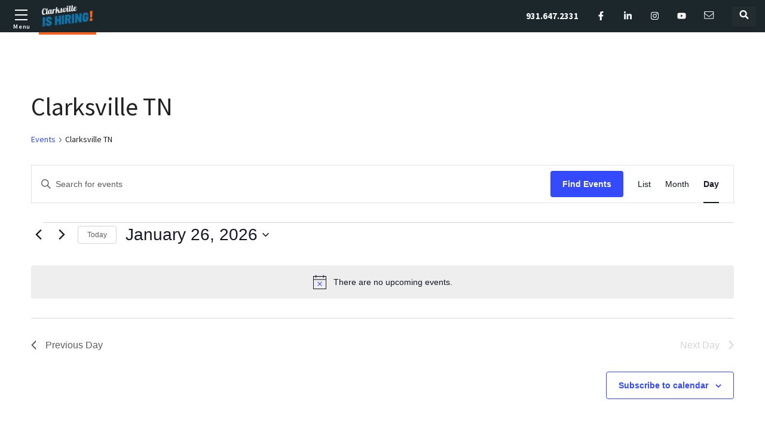

--- FILE ---
content_type: text/css
request_url: https://clarksvilleishiring.com/wp-content/themes/clarksvilletn/assets/build/css/bundle.css?id=e3c0bba7a4fae85ad350
body_size: 16327
content:
/*! normalize.css v8.0.1 | MIT License | github.com/necolas/normalize.css */html{line-height:1.15;-webkit-text-size-adjust:100%}body{margin:0}main{display:block}h1{font-size:2em;margin:.67em 0}hr{box-sizing:content-box;height:0;overflow:visible}pre{font-family:monospace,monospace;font-size:1em}a{background-color:transparent}abbr[title]{border-bottom:none;text-decoration:underline;text-decoration:underline dotted}b,strong{font-weight:bolder}code,kbd,samp{font-family:monospace,monospace;font-size:1em}small{font-size:80%}sub,sup{font-size:75%;line-height:0;position:relative;vertical-align:baseline}sub{bottom:-.25em}sup{top:-.5em}img{border-style:none}button,input,optgroup,select,textarea{font-family:inherit;font-size:100%;line-height:1.15;margin:0}button,input{overflow:visible}button,select{text-transform:none}[type=button],[type=reset],[type=submit],button{-webkit-appearance:button}[type=button]::-moz-focus-inner,[type=reset]::-moz-focus-inner,[type=submit]::-moz-focus-inner,button::-moz-focus-inner{border-style:none;padding:0}[type=button]:-moz-focusring,[type=reset]:-moz-focusring,[type=submit]:-moz-focusring,button:-moz-focusring{outline:1px dotted ButtonText}fieldset{padding:.35em .75em .625em}legend{box-sizing:border-box;color:inherit;display:table;max-width:100%;padding:0;white-space:normal}progress{vertical-align:baseline}textarea{overflow:auto}[type=checkbox],[type=radio]{box-sizing:border-box;padding:0}[type=number]::-webkit-inner-spin-button,[type=number]::-webkit-outer-spin-button{height:auto}[type=search]{-webkit-appearance:textfield;outline-offset:-2px}[type=search]::-webkit-search-decoration{-webkit-appearance:none}::-webkit-file-upload-button{-webkit-appearance:button;font:inherit}details{display:block}summary{display:list-item}[hidden],template{display:none}body.compensate-for-scrollbar{overflow:hidden}.fancybox-active{height:auto}.fancybox-is-hidden{left:-9999px;margin:0;position:absolute!important;top:-9999px;visibility:hidden}.fancybox-container{-webkit-backface-visibility:hidden;height:100%;left:0;outline:none;position:fixed;-webkit-tap-highlight-color:transparent;top:0;-ms-touch-action:manipulation;touch-action:manipulation;transform:translateZ(0);width:100%;z-index:99992}.fancybox-container *{box-sizing:border-box}.fancybox-bg,.fancybox-inner,.fancybox-outer,.fancybox-stage{bottom:0;left:0;position:absolute;right:0;top:0}.fancybox-outer{-webkit-overflow-scrolling:touch;overflow-y:auto}.fancybox-bg{background:#1e1e1e;opacity:0;transition-duration:inherit;transition-property:opacity;transition-timing-function:cubic-bezier(.47,0,.74,.71)}.fancybox-is-open .fancybox-bg{opacity:.9;transition-timing-function:cubic-bezier(.22,.61,.36,1)}.fancybox-caption,.fancybox-infobar,.fancybox-navigation .fancybox-button,.fancybox-toolbar{direction:ltr;opacity:0;position:absolute;transition:opacity .25s ease,visibility 0s ease .25s;visibility:hidden;z-index:99997}.fancybox-show-caption .fancybox-caption,.fancybox-show-infobar .fancybox-infobar,.fancybox-show-nav .fancybox-navigation .fancybox-button,.fancybox-show-toolbar .fancybox-toolbar{opacity:1;transition:opacity .25s ease 0s,visibility 0s ease 0s;visibility:visible}.fancybox-infobar{color:#ccc;font-size:13px;-webkit-font-smoothing:subpixel-antialiased;height:44px;left:0;line-height:44px;min-width:44px;mix-blend-mode:difference;padding:0 10px;pointer-events:none;top:0;-webkit-touch-callout:none;-webkit-user-select:none;-moz-user-select:none;-ms-user-select:none;user-select:none}.fancybox-toolbar{right:0;top:0}.fancybox-stage{direction:ltr;overflow:visible;transform:translateZ(0);z-index:99994}.fancybox-is-open .fancybox-stage{overflow:hidden}.fancybox-slide{-webkit-backface-visibility:hidden;display:none;height:100%;left:0;outline:none;overflow:auto;-webkit-overflow-scrolling:touch;padding:44px;position:absolute;text-align:center;top:0;transition-property:transform,opacity;white-space:normal;width:100%;z-index:99994}.fancybox-slide:before{content:"";display:inline-block;font-size:0;height:100%;vertical-align:middle;width:0}.fancybox-is-sliding .fancybox-slide,.fancybox-slide--current,.fancybox-slide--next,.fancybox-slide--previous{display:block}.fancybox-slide--image{overflow:hidden;padding:44px 0}.fancybox-slide--image:before{display:none}.fancybox-slide--html{padding:6px}.fancybox-content{background:#fff;display:inline-block;margin:0;max-width:100%;overflow:auto;-webkit-overflow-scrolling:touch;padding:44px;position:relative;text-align:left;vertical-align:middle}.fancybox-slide--image .fancybox-content{animation-timing-function:cubic-bezier(.5,0,.14,1);-webkit-backface-visibility:hidden;background:transparent;background-repeat:no-repeat;background-size:100% 100%;left:0;max-width:none;overflow:visible;padding:0;position:absolute;top:0;-ms-transform-origin:top left;transform-origin:top left;transition-property:transform,opacity;-webkit-user-select:none;-moz-user-select:none;-ms-user-select:none;user-select:none;z-index:99995}.fancybox-can-zoomOut .fancybox-content{cursor:zoom-out}.fancybox-can-zoomIn .fancybox-content{cursor:zoom-in}.fancybox-can-pan .fancybox-content,.fancybox-can-swipe .fancybox-content{cursor:-webkit-grab;cursor:grab}.fancybox-is-grabbing .fancybox-content{cursor:-webkit-grabbing;cursor:grabbing}.fancybox-container [data-selectable=true]{cursor:text}.fancybox-image,.fancybox-spaceball{background:transparent;border:0;height:100%;left:0;margin:0;max-height:none;max-width:none;padding:0;position:absolute;top:0;-webkit-user-select:none;-moz-user-select:none;-ms-user-select:none;user-select:none;width:100%}.fancybox-spaceball{z-index:1}.fancybox-slide--iframe .fancybox-content,.fancybox-slide--map .fancybox-content,.fancybox-slide--pdf .fancybox-content,.fancybox-slide--video .fancybox-content{height:100%;overflow:visible;padding:0;width:100%}.fancybox-slide--video .fancybox-content{background:#000}.fancybox-slide--map .fancybox-content{background:#e5e3df}.fancybox-slide--iframe .fancybox-content{background:#fff}.fancybox-iframe,.fancybox-video{background:transparent;border:0;display:block;height:100%;margin:0;overflow:hidden;padding:0;width:100%}.fancybox-iframe{left:0;position:absolute;top:0}.fancybox-error{background:#fff;cursor:default;max-width:400px;padding:40px;width:100%}.fancybox-error p{color:#444;font-size:16px;line-height:20px;margin:0;padding:0}.fancybox-button{background:rgba(30,30,30,.6);border:0;border-radius:0;box-shadow:none;cursor:pointer;display:inline-block;height:44px;margin:0;padding:10px;position:relative;transition:color .2s;vertical-align:top;visibility:inherit;width:44px}.fancybox-button,.fancybox-button:link,.fancybox-button:visited{color:#ccc}.fancybox-button:hover{color:#fff}.fancybox-button:focus{outline:none}.fancybox-button.fancybox-focus{outline:1px dotted}.fancybox-button[disabled],.fancybox-button[disabled]:hover{color:#888;cursor:default;outline:none}.fancybox-button div{height:100%}.fancybox-button svg{display:block;height:100%;overflow:visible;position:relative;width:100%}.fancybox-button svg path{fill:currentColor;stroke-width:0}.fancybox-button--fsenter svg:nth-child(2),.fancybox-button--fsexit svg:first-child,.fancybox-button--pause svg:first-child,.fancybox-button--play svg:nth-child(2){display:none}.fancybox-progress{background:#ff5268;height:2px;left:0;position:absolute;right:0;top:0;-ms-transform:scaleX(0);transform:scaleX(0);-ms-transform-origin:0;transform-origin:0;transition-property:transform;transition-timing-function:linear;z-index:99998}.fancybox-close-small{background:transparent;border:0;border-radius:0;color:#ccc;cursor:pointer;opacity:.8;padding:8px;position:absolute;right:-12px;top:-44px;z-index:401}.fancybox-close-small:hover{color:#fff;opacity:1}.fancybox-slide--html .fancybox-close-small{color:currentColor;padding:10px;right:0;top:0}.fancybox-slide--image.fancybox-is-scaling .fancybox-content{overflow:hidden}.fancybox-is-scaling .fancybox-close-small,.fancybox-is-zoomable.fancybox-can-pan .fancybox-close-small{display:none}.fancybox-navigation .fancybox-button{background-clip:content-box;height:100px;opacity:0;position:absolute;top:calc(50% - 50px);width:70px}.fancybox-navigation .fancybox-button div{padding:7px}.fancybox-navigation .fancybox-button--arrow_left{left:0;left:env(safe-area-inset-left);padding:31px 26px 31px 6px}.fancybox-navigation .fancybox-button--arrow_right{padding:31px 6px 31px 26px;right:0;right:env(safe-area-inset-right)}.fancybox-caption{background:linear-gradient(0deg,rgba(0,0,0,.85) 0,rgba(0,0,0,.3) 50%,rgba(0,0,0,.15) 65%,rgba(0,0,0,.075) 75.5%,rgba(0,0,0,.037) 82.85%,rgba(0,0,0,.019) 88%,transparent);bottom:0;color:#eee;font-size:14px;font-weight:400;left:0;line-height:1.5;padding:75px 44px 25px;pointer-events:none;right:0;text-align:center;z-index:99996}@supports (padding:max(0px)){.fancybox-caption{padding:75px max(44px,env(safe-area-inset-right)) max(25px,env(safe-area-inset-bottom)) max(44px,env(safe-area-inset-left))}}.fancybox-caption--separate{margin-top:-50px}.fancybox-caption__body{max-height:50vh;overflow:auto;pointer-events:all}.fancybox-caption a,.fancybox-caption a:link,.fancybox-caption a:visited{color:#ccc;text-decoration:none}.fancybox-caption a:hover{color:#fff;text-decoration:underline}.fancybox-loading{animation:fancybox-rotate 1s linear infinite;background:transparent;border:4px solid;border-color:#888 #888 #fff;border-radius:50%;height:50px;left:50%;margin:-25px 0 0 -25px;opacity:.7;padding:0;position:absolute;top:50%;width:50px;z-index:99999}@keyframes fancybox-rotate{to{transform:rotate(1turn)}}.fancybox-animated{transition-timing-function:cubic-bezier(0,0,.25,1)}.fancybox-fx-slide.fancybox-slide--previous{opacity:0;transform:translate3d(-100%,0,0)}.fancybox-fx-slide.fancybox-slide--next{opacity:0;transform:translate3d(100%,0,0)}.fancybox-fx-slide.fancybox-slide--current{opacity:1;transform:translateZ(0)}.fancybox-fx-fade.fancybox-slide--next,.fancybox-fx-fade.fancybox-slide--previous{opacity:0;transition-timing-function:cubic-bezier(.19,1,.22,1)}.fancybox-fx-fade.fancybox-slide--current{opacity:1}.fancybox-fx-zoom-in-out.fancybox-slide--previous{opacity:0;transform:scale3d(1.5,1.5,1.5)}.fancybox-fx-zoom-in-out.fancybox-slide--next{opacity:0;transform:scale3d(.5,.5,.5)}.fancybox-fx-zoom-in-out.fancybox-slide--current{opacity:1;transform:scaleX(1)}.fancybox-fx-rotate.fancybox-slide--previous{opacity:0;-ms-transform:rotate(-1turn);transform:rotate(-1turn)}.fancybox-fx-rotate.fancybox-slide--next{opacity:0;-ms-transform:rotate(1turn);transform:rotate(1turn)}.fancybox-fx-rotate.fancybox-slide--current{opacity:1;-ms-transform:rotate(0deg);transform:rotate(0deg)}.fancybox-fx-circular.fancybox-slide--previous{opacity:0;transform:scale3d(0,0,0) translate3d(-100%,0,0)}.fancybox-fx-circular.fancybox-slide--next{opacity:0;transform:scale3d(0,0,0) translate3d(100%,0,0)}.fancybox-fx-circular.fancybox-slide--current{opacity:1;transform:scaleX(1) translateZ(0)}.fancybox-fx-tube.fancybox-slide--previous{transform:translate3d(-100%,0,0) scale(.1) skew(-10deg)}.fancybox-fx-tube.fancybox-slide--next{transform:translate3d(100%,0,0) scale(.1) skew(10deg)}.fancybox-fx-tube.fancybox-slide--current{transform:translateZ(0) scale(1)}@media (max-height:576px){.fancybox-slide{padding-left:6px;padding-right:6px}.fancybox-slide--image{padding:6px 0}.fancybox-close-small{right:-6px}.fancybox-slide--image .fancybox-close-small{background:#4e4e4e;color:#f2f4f6;height:36px;opacity:1;padding:6px;right:0;top:0;width:36px}.fancybox-caption{padding-left:12px;padding-right:12px}@supports (padding:max(0px)){.fancybox-caption{padding-left:max(12px,env(safe-area-inset-left));padding-right:max(12px,env(safe-area-inset-right))}}}.fancybox-share{background:#f4f4f4;border-radius:3px;max-width:90%;padding:30px;text-align:center}.fancybox-share h1{color:#222;font-size:35px;font-weight:700;margin:0 0 20px}.fancybox-share p{margin:0;padding:0}.fancybox-share__button{border:0;border-radius:3px;display:inline-block;font-size:14px;font-weight:700;line-height:40px;margin:0 5px 10px;min-width:130px;padding:0 15px;text-decoration:none;transition:all .2s;-webkit-user-select:none;-moz-user-select:none;-ms-user-select:none;user-select:none;white-space:nowrap}.fancybox-share__button:link,.fancybox-share__button:visited{color:#fff}.fancybox-share__button:hover{text-decoration:none}.fancybox-share__button--fb{background:#3b5998}.fancybox-share__button--fb:hover{background:#344e86}.fancybox-share__button--pt{background:#bd081d}.fancybox-share__button--pt:hover{background:#aa0719}.fancybox-share__button--tw{background:#1da1f2}.fancybox-share__button--tw:hover{background:#0d95e8}.fancybox-share__button svg{height:25px;margin-right:7px;position:relative;top:-1px;vertical-align:middle;width:25px}.fancybox-share__button svg path{fill:#fff}.fancybox-share__input{background:transparent;border:0;border-bottom:1px solid #d7d7d7;border-radius:0;color:#5d5b5b;font-size:14px;margin:10px 0 0;outline:none;padding:10px 15px;width:100%}.fancybox-thumbs{background:#ddd;bottom:0;display:none;margin:0;-webkit-overflow-scrolling:touch;-ms-overflow-style:-ms-autohiding-scrollbar;padding:2px 2px 4px;position:absolute;right:0;-webkit-tap-highlight-color:rgba(0,0,0,0);top:0;width:212px;z-index:99995}.fancybox-thumbs-x{overflow-x:auto;overflow-y:hidden}.fancybox-show-thumbs .fancybox-thumbs{display:block}.fancybox-show-thumbs .fancybox-inner{right:212px}.fancybox-thumbs__list{font-size:0;height:100%;list-style:none;margin:0;overflow-x:hidden;overflow-y:auto;padding:0;position:absolute;position:relative;white-space:nowrap;width:100%}.fancybox-thumbs-x .fancybox-thumbs__list{overflow:hidden}.fancybox-thumbs-y .fancybox-thumbs__list::-webkit-scrollbar{width:7px}.fancybox-thumbs-y .fancybox-thumbs__list::-webkit-scrollbar-track{background:#fff;border-radius:10px;box-shadow:inset 0 0 6px rgba(0,0,0,.3)}.fancybox-thumbs-y .fancybox-thumbs__list::-webkit-scrollbar-thumb{background:#2a2a2a;border-radius:10px}.fancybox-thumbs__list a{-webkit-backface-visibility:hidden;backface-visibility:hidden;background-color:rgba(0,0,0,.1);background-position:50%;background-repeat:no-repeat;background-size:cover;cursor:pointer;float:left;height:75px;margin:2px;max-height:calc(100% - 8px);max-width:calc(50% - 4px);outline:none;overflow:hidden;padding:0;position:relative;-webkit-tap-highlight-color:transparent;width:100px}.fancybox-thumbs__list a:before{border:6px solid #ff5268;bottom:0;content:"";left:0;opacity:0;position:absolute;right:0;top:0;transition:all .2s cubic-bezier(.25,.46,.45,.94);z-index:99991}.fancybox-thumbs__list a:focus:before{opacity:.5}.fancybox-thumbs__list a.fancybox-thumbs-active:before{opacity:1}@media (max-width:576px){.fancybox-thumbs{width:110px}.fancybox-show-thumbs .fancybox-inner{right:110px}.fancybox-thumbs__list a{max-width:calc(100% - 10px)}}.swiper-container-fade.swiper-container-free-mode .swiper-slide{transition-timing-function:ease-out}.swiper-container-fade .swiper-slide{pointer-events:none;transition-property:opacity}.swiper-container-fade .swiper-slide .swiper-slide{pointer-events:none}.swiper-container-fade .swiper-slide-active,.swiper-container-fade .swiper-slide-active .swiper-slide-active{pointer-events:auto}@font-face{font-family:swiper-icons;src:url("data:application/font-woff;charset=utf-8;base64, [base64]//wADZ2x5ZgAAAywAAADMAAAD2MHtryVoZWFkAAABbAAAADAAAAA2E2+eoWhoZWEAAAGcAAAAHwAAACQC9gDzaG10eAAAAigAAAAZAAAArgJkABFsb2NhAAAC0AAAAFoAAABaFQAUGG1heHAAAAG8AAAAHwAAACAAcABAbmFtZQAAA/gAAAE5AAACXvFdBwlwb3N0AAAFNAAAAGIAAACE5s74hXjaY2BkYGAAYpf5Hu/j+W2+MnAzMYDAzaX6QjD6/4//Bxj5GA8AuRwMYGkAPywL13jaY2BkYGA88P8Agx4j+/8fQDYfA1AEBWgDAIB2BOoAeNpjYGRgYNBh4GdgYgABEMnIABJzYNADCQAACWgAsQB42mNgYfzCOIGBlYGB0YcxjYGBwR1Kf2WQZGhhYGBiYGVmgAFGBiQQkOaawtDAoMBQxXjg/wEGPcYDDA4wNUA2CCgwsAAAO4EL6gAAeNpj2M0gyAACqxgGNWBkZ2D4/wMA+xkDdgAAAHjaY2BgYGaAYBkGRgYQiAHyGMF8FgYHIM3DwMHABGQrMOgyWDLEM1T9/w8UBfEMgLzE////P/5//f/V/xv+r4eaAAeMbAxwIUYmIMHEgKYAYjUcsDAwsLKxc3BycfPw8jEQA/[base64]/uznmfPFBNODM2K7MTQ45YEAZqGP81AmGGcF3iPqOop0r1SPTaTbVkfUe4HXj97wYE+yNwWYxwWu4v1ugWHgo3S1XdZEVqWM7ET0cfnLGxWfkgR42o2PvWrDMBSFj/IHLaF0zKjRgdiVMwScNRAoWUoH78Y2icB/yIY09An6AH2Bdu/UB+yxopYshQiEvnvu0dURgDt8QeC8PDw7Fpji3fEA4z/PEJ6YOB5hKh4dj3EvXhxPqH/SKUY3rJ7srZ4FZnh1PMAtPhwP6fl2PMJMPDgeQ4rY8YT6Gzao0eAEA409DuggmTnFnOcSCiEiLMgxCiTI6Cq5DZUd3Qmp10vO0LaLTd2cjN4fOumlc7lUYbSQcZFkutRG7g6JKZKy0RmdLY680CDnEJ+UMkpFFe1RN7nxdVpXrC4aTtnaurOnYercZg2YVmLN/d/gczfEimrE/fs/bOuq29Zmn8tloORaXgZgGa78yO9/cnXm2BpaGvq25Dv9S4E9+5SIc9PqupJKhYFSSl47+Qcr1mYNAAAAeNptw0cKwkAAAMDZJA8Q7OUJvkLsPfZ6zFVERPy8qHh2YER+3i/BP83vIBLLySsoKimrqKqpa2hp6+jq6RsYGhmbmJqZSy0sraxtbO3sHRydnEMU4uR6yx7JJXveP7WrDycAAAAAAAH//wACeNpjYGRgYOABYhkgZgJCZgZNBkYGLQZtIJsFLMYAAAw3ALgAeNolizEKgDAQBCchRbC2sFER0YD6qVQiBCv/H9ezGI6Z5XBAw8CBK/m5iQQVauVbXLnOrMZv2oLdKFa8Pjuru2hJzGabmOSLzNMzvutpB3N42mNgZGBg4GKQYzBhYMxJLMlj4GBgAYow/P/PAJJhLM6sSoWKfWCAAwDAjgbRAAB42mNgYGBkAIIbCZo5IPrmUn0hGA0AO8EFTQAA") format("woff");font-weight:400;font-style:normal}:root{--swiper-theme-color:#007aff}.swiper-container{margin-left:auto;margin-right:auto;position:relative;overflow:hidden;list-style:none;padding:0;z-index:1}.swiper-container-vertical>.swiper-wrapper{flex-direction:column}.swiper-wrapper{position:relative;width:100%;height:100%;z-index:1;display:flex;transition-property:transform;box-sizing:content-box}.swiper-container-android .swiper-slide,.swiper-wrapper{transform:translateZ(0)}.swiper-container-multirow>.swiper-wrapper{flex-wrap:wrap}.swiper-container-multirow-column>.swiper-wrapper{flex-wrap:wrap;flex-direction:column}.swiper-container-free-mode>.swiper-wrapper{transition-timing-function:ease-out;margin:0 auto}.swiper-container-pointer-events{touch-action:pan-y}.swiper-container-pointer-events.swiper-container-vertical{touch-action:pan-x}.swiper-slide{flex-shrink:0;width:100%;height:100%;position:relative;transition-property:transform}.swiper-slide-invisible-blank{visibility:hidden}.swiper-container-autoheight,.swiper-container-autoheight .swiper-slide{height:auto}.swiper-container-autoheight .swiper-wrapper{align-items:flex-start;transition-property:transform,height}.swiper-container-3d{perspective:1200px}.swiper-container-3d .swiper-cube-shadow,.swiper-container-3d .swiper-slide,.swiper-container-3d .swiper-slide-shadow-bottom,.swiper-container-3d .swiper-slide-shadow-left,.swiper-container-3d .swiper-slide-shadow-right,.swiper-container-3d .swiper-slide-shadow-top,.swiper-container-3d .swiper-wrapper{transform-style:preserve-3d}.swiper-container-3d .swiper-slide-shadow-bottom,.swiper-container-3d .swiper-slide-shadow-left,.swiper-container-3d .swiper-slide-shadow-right,.swiper-container-3d .swiper-slide-shadow-top{position:absolute;left:0;top:0;width:100%;height:100%;pointer-events:none;z-index:10}.swiper-container-3d .swiper-slide-shadow-left{background-image:linear-gradient(270deg,rgba(0,0,0,.5),transparent)}.swiper-container-3d .swiper-slide-shadow-right{background-image:linear-gradient(90deg,rgba(0,0,0,.5),transparent)}.swiper-container-3d .swiper-slide-shadow-top{background-image:linear-gradient(0deg,rgba(0,0,0,.5),transparent)}.swiper-container-3d .swiper-slide-shadow-bottom{background-image:linear-gradient(180deg,rgba(0,0,0,.5),transparent)}.swiper-container-css-mode>.swiper-wrapper{overflow:auto;scrollbar-width:none;-ms-overflow-style:none}.swiper-container-css-mode>.swiper-wrapper::-webkit-scrollbar{display:none}.swiper-container-css-mode>.swiper-wrapper>.swiper-slide{scroll-snap-align:start start}.swiper-container-horizontal.swiper-container-css-mode>.swiper-wrapper{scroll-snap-type:x mandatory}.swiper-container-vertical.swiper-container-css-mode>.swiper-wrapper{scroll-snap-type:y mandatory}.swiper-pagination{position:absolute;text-align:center;transition:opacity .3s;transform:translateZ(0);z-index:10}.swiper-pagination.swiper-pagination-hidden{opacity:0}.swiper-container-horizontal>.swiper-pagination-bullets,.swiper-pagination-custom,.swiper-pagination-fraction{bottom:10px;left:0;width:100%}.swiper-pagination-bullets-dynamic{overflow:hidden;font-size:0}.swiper-pagination-bullets-dynamic .swiper-pagination-bullet{transform:scale(.33);position:relative}.swiper-pagination-bullets-dynamic .swiper-pagination-bullet-active,.swiper-pagination-bullets-dynamic .swiper-pagination-bullet-active-main{transform:scale(1)}.swiper-pagination-bullets-dynamic .swiper-pagination-bullet-active-prev{transform:scale(.66)}.swiper-pagination-bullets-dynamic .swiper-pagination-bullet-active-prev-prev{transform:scale(.33)}.swiper-pagination-bullets-dynamic .swiper-pagination-bullet-active-next{transform:scale(.66)}.swiper-pagination-bullets-dynamic .swiper-pagination-bullet-active-next-next{transform:scale(.33)}.swiper-pagination-bullet{width:8px;height:8px;display:inline-block;border-radius:50%;background:#000;opacity:.2}button.swiper-pagination-bullet{border:none;margin:0;padding:0;box-shadow:none;appearance:none}.swiper-pagination-clickable .swiper-pagination-bullet{cursor:pointer}.swiper-pagination-bullet-active{opacity:1;background:var(--swiper-pagination-color,var(--swiper-theme-color))}.swiper-container-vertical>.swiper-pagination-bullets{right:10px;top:50%;transform:translate3d(0,-50%,0)}.swiper-container-vertical>.swiper-pagination-bullets .swiper-pagination-bullet{margin:6px 0;display:block}.swiper-container-vertical>.swiper-pagination-bullets.swiper-pagination-bullets-dynamic{top:50%;transform:translateY(-50%);width:8px}.swiper-container-vertical>.swiper-pagination-bullets.swiper-pagination-bullets-dynamic .swiper-pagination-bullet{display:inline-block;transition:transform .2s,top .2s}.swiper-container-horizontal>.swiper-pagination-bullets .swiper-pagination-bullet{margin:0 4px}.swiper-container-horizontal>.swiper-pagination-bullets.swiper-pagination-bullets-dynamic{left:50%;transform:translateX(-50%);white-space:nowrap}.swiper-container-horizontal>.swiper-pagination-bullets.swiper-pagination-bullets-dynamic .swiper-pagination-bullet{transition:transform .2s,left .2s}.swiper-container-horizontal.swiper-container-rtl>.swiper-pagination-bullets-dynamic .swiper-pagination-bullet{transition:transform .2s,right .2s}.swiper-pagination-progressbar{background:rgba(0,0,0,.25);position:absolute}.swiper-pagination-progressbar .swiper-pagination-progressbar-fill{background:var(--swiper-pagination-color,var(--swiper-theme-color));position:absolute;left:0;top:0;width:100%;height:100%;transform:scale(0);transform-origin:left top}.swiper-container-rtl .swiper-pagination-progressbar .swiper-pagination-progressbar-fill{transform-origin:right top}.swiper-container-horizontal>.swiper-pagination-progressbar,.swiper-container-vertical>.swiper-pagination-progressbar.swiper-pagination-progressbar-opposite{width:100%;height:4px;left:0;top:0}.swiper-container-horizontal>.swiper-pagination-progressbar.swiper-pagination-progressbar-opposite,.swiper-container-vertical>.swiper-pagination-progressbar{width:4px;height:100%;left:0;top:0}.swiper-pagination-white{--swiper-pagination-color:#fff}.swiper-pagination-black{--swiper-pagination-color:#000}.swiper-pagination-lock{display:none}:root{--swiper-navigation-size:44px}.swiper-button-next,.swiper-button-prev{position:absolute;top:50%;width:calc(var(--swiper-navigation-size)/44*27);height:var(--swiper-navigation-size);margin-top:calc(0px - var(--swiper-navigation-size)/2);z-index:10;cursor:pointer;display:flex;align-items:center;justify-content:center;color:var(--swiper-navigation-color,var(--swiper-theme-color))}.swiper-button-next.swiper-button-disabled,.swiper-button-prev.swiper-button-disabled{opacity:.35;cursor:auto;pointer-events:none}.swiper-button-next:after,.swiper-button-prev:after{font-family:swiper-icons;font-size:var(--swiper-navigation-size);text-transform:none!important;letter-spacing:0;text-transform:none;font-variant:normal;line-height:1}.swiper-button-prev,.swiper-container-rtl .swiper-button-next{left:10px;right:auto}.swiper-button-prev:after,.swiper-container-rtl .swiper-button-next:after{content:"prev"}.swiper-button-next,.swiper-container-rtl .swiper-button-prev{right:10px;left:auto}.swiper-button-next:after,.swiper-container-rtl .swiper-button-prev:after{content:"next"}.swiper-button-next.swiper-button-white,.swiper-button-prev.swiper-button-white{--swiper-navigation-color:#fff}.swiper-button-next.swiper-button-black,.swiper-button-prev.swiper-button-black{--swiper-navigation-color:#000}.swiper-button-lock{display:none}.swiper-lazy-preloader{width:42px;height:42px;position:absolute;left:50%;top:50%;margin-left:-21px;margin-top:-21px;z-index:10;transform-origin:50%;animation:swiper-preloader-spin 1s linear infinite;box-sizing:border-box;border-radius:50%;border:4px solid var(--swiper-preloader-color,var(--swiper-theme-color));border-top:4px solid transparent}.swiper-lazy-preloader-white{--swiper-preloader-color:#fff}.swiper-lazy-preloader-black{--swiper-preloader-color:#000}@keyframes swiper-preloader-spin{to{transform:rotate(1turn)}}html{box-sizing:border-box;scroll-behavior:smooth}body{margin:0;padding:0}*,:after,:before{box-sizing:inherit}.Sprite{width:0;height:0;overflow:hidden}.App{display:flex;flex-direction:column;min-height:100vh}.Main{flex:1 0 auto;position:relative;z-index:0}html{font-size:100%}body{color:#232021;font-family:Source Sans Pro,Arial,Helvetica,sans-serif;font-size:1em;font-weight:400;line-height:1.5}@media (min-width:1024px){body{font-size:.875em}}input,select,textarea{font-family:Source Sans Pro,Arial,Helvetica,sans-serif}a{text-decoration:none}a:hover{text-decoration:underline}button{font:inherit;cursor:pointer;padding:0;border:none;color:inherit;background-color:transparent}button:focus{outline:none}h1,h2,h3,h4,h5,h6{font-family:Poppins,Arial,Helvetica,sans-serif;margin-top:0;margin-bottom:15px;line-height:1.2;font-weight:700}h1{font-size:28px}h2{font-size:20px}ol,p,ul{font-size:1em;margin-top:0;margin-bottom:1em}img{max-width:100%;height:auto}img.alignnone{margin:5px 20px 20px 0}img.aligncenter{display:block;margin:5px auto}img.alignright{float:right;margin:5px 0 20px 20px}img.alignleft{float:left;margin:5px 20px 20px 0}.wp-caption{background-color:#fff;border:1px solid #f0f0f0;max-width:96%;padding:5px 3px 10px;text-align:center}.wp-caption.alignleft,.wp-caption.alignnone{margin:5px 20px 20px 0}.wp-caption.alignright{margin:5px 0 20px 20px}.wp-caption img{border:0;height:auto;margin:0;max-width:98.5%;padding:0;width:auto}.wp-caption p.wp-caption-text{font-size:12px;line-height:1.4;margin:0;padding:0 4px 5px}table{background-color:#fff;margin-bottom:1.25rem;border:0 solid #ddd;table-layout:auto;width:100%}table caption{background-color:transparent;font-weight:700}table tr td,table tr th{padding:.5625rem .625rem;color:#222;text-align:left}table thead tr td,table thead tr th{background-color:#fff;font-weight:700}table tfoot{background-color:#f5f5f5}table tfoot tr td,table tfoot tr th{padding:.5rem .625rem .625rem;font-weight:700}.Layout{position:relative;overflow:hidden;width:100%}.Layout-wrapper{max-width:1455px;padding-left:15px;padding-right:15px;margin-left:auto;margin-right:auto;display:flex;flex-direction:column;padding-top:15px}@media (min-width:1024px){.Layout-wrapper{flex-direction:row;flex-wrap:wrap;height:100%;padding-left:60px;padding-right:60px}}.Layout-wrapper .Flexible{width:100%}.Layout-wrapper.-fullWidth{max-width:none}.Layout-wrapper.-fullWidth iframe{width:100%;border:none}.Layout-content{order:2;padding-bottom:15px}.single-post .Layout-content{max-width:1455px;padding-left:15px;padding-right:15px;margin-left:auto;margin-right:auto}@media (min-width:1024px){.Layout-content{flex:0 0 100%;max-width:100%}.Layout-sidebar+.Layout-content{padding-right:50px;flex:0 0 calc(100% - 310px);max-width:calc(100% - 310px)}}.Layout-sidebar{order:3;padding-bottom:15px;display:flex;flex-wrap:wrap}@media (min-width:1024px){.Layout-sidebar{max-width:310px;display:block;margin:0;padding-left:0}.blog .Layout-sidebar{padding-top:60px}}.Layout-sidebar .widget{margin-bottom:30px;width:100%;margin-left:auto;margin-right:auto}@media (min-width:640px){.Layout-sidebar .widget{flex:0 0 50%;max-width:50%;padding-left:20px;padding-right:20px}}@media (min-width:1024px){.Layout-sidebar .widget{flex:0 0 100%;max-width:100%;padding-left:0;padding-right:0}}.Header{position:relative;max-width:100vw}@media (min-width:640px){.Header{max-width:none}}.Header-wrapper{position:relative;display:flex;align-items:center;height:63px;background-color:#1c272c;padding-left:15px;padding-right:15px;box-shadow:0 -7px 10px rgba(35,32,33,.16);z-index:1001}@media (min-width:1024px){.Header-wrapper{height:54px}}.Header-contacts{display:none}@media (min-width:1024px){.Header-contacts{margin-left:auto;display:flex;align-items:center}}.Header-logo{display:block;flex:0 0 120px;position:relative}.Header-logo:after{content:"";display:block;width:100%;height:4px;background-color:#fd6120;position:absolute;top:calc(100% + 4px)}@media (min-width:1024px){.Header-logo{flex:0 0 96px}.Header-logo:after{top:calc(100% + 5px)}}.Header-logo img{display:block;width:100%;height:auto}.Header-phone{color:#fff;font-size:15px;font-weight:700;margin-right:30px}.mobile-menu-visible .Header-phone{color:#fff}.Header-email{display:block}.Header-email svg{fill:#fff;width:17px;height:14px}.Footer{font-size:17px;color:#fff;display:flex;flex-direction:column}.Footer-wrap{max-width:1455px;margin-left:auto;margin-right:auto;max-width:1440px;display:flex;justify-content:space-between;padding-left:25px;padding-right:25px}.Footer-row{position:relative;overflow:hidden;display:flex;flex-wrap:wrap;margin-left:-25px;margin-right:-25px;justify-content:center;width:100%}@media (min-width:1024px){.Footer-row{width:auto}}.Footer-column{margin-bottom:20px;padding-left:25px;padding-right:25px;width:100%}@media (max-width:1023px){.Footer-column.-widget-1,.Footer-column.-widget-2{display:none}}@media (min-width:640px){.Footer-column{flex:0 0 50%;max-width:50%;display:block}}@media (min-width:1024px){.Footer-column{flex:0 0 33.33%;max-width:33.33%}.Footer-column.-widget-1{max-width:30%;flex:0 0 30%}.Footer-column.-widget-2{max-width:40%;flex:0 0 40%}.Footer-column.-widget-3{max-width:30%;flex:0 0 30%}}.Footer-main{padding-top:30px;padding-bottom:30px;background-color:#51534a;box-shadow:0 3px 10px rgba(0,0,0,.16);position:relative;z-index:1}.Footer-gradient{height:26px}.Footer-bottom{background-color:#e8e8e8;color:#232021;display:flex;flex-wrap:wrap;padding:15px 30px;min-height:42px}@media (max-width:1023px){.Footer-bottom{padding:15px;flex-direction:column;align-items:center}}.Footer-copyright,.Footer-created{display:flex;flex-wrap:wrap;align-items:center}.Footer-copyright p,.Footer-copyright span,.Footer-created p,.Footer-created span{color:#232021}.Footer-copyright{font-size:13px;font-weight:600;flex-shrink:0;flex-wrap:wrap}@media (max-width:1023px){.Footer-copyright{text-align:center;margin-bottom:10px}.Footer-copyright a,.Footer-copyright i{display:none}}@media (min-width:1024px){.Footer-copyright br{display:none}}.Footer-copyright i{padding:0 8px;font-style:normal}.Footer-copyright p{margin-bottom:0}.Footer-copyright a{color:#232021;text-decoration:underline}@media (min-width:1024px){.Footer-copyright a{text-decoration:none}.Footer-copyright a:hover{text-decoration:underline}}.Footer-copyright a:hover{text-decoration:none}.Footer-created{font-size:13px;font-weight:700;margin-left:auto;color:#232021}@media (max-width:1023px){.Footer-created{margin:auto}}.Footer-created p{margin-bottom:0}.Footer-created img{margin:0 0 0 5px;width:30px;height:auto}.Footer-sitemap{display:none;width:100%}.Footer .widget-title{font-size:20px;font-weight:700;margin-bottom:15px}@media (min-width:1024px){.Footer .widget-title{font-size:15px}}.Footer .widget.widget_text p,.Footer .widget_sociallinkswidget p{line-height:1.9}@media (min-width:1024px){.Footer .widget.widget_text p,.Footer .widget_sociallinkswidget p{font-size:11px}}.Footer .widget.widget_text p:last-child,.Footer .widget_sociallinkswidget p:last-child{margin-bottom:0}.Footer .widget.widget_text h2,.Footer .widget_sociallinkswidget h2{font-size:26px;font-weight:700}.Footer .widget.widget_text a,.Footer .widget_sociallinkswidget a{color:#fff}.Footer-triangle{fill:#fd6120;margin-bottom:-1px;height:24px}@media (min-width:1024px){.Footer-triangle{height:34px}}.SocialLinks{list-style-type:none;margin:0;padding:0;display:flex;align-items:center;line-height:1}.widget_sociallinkswidget .SocialLinks{justify-content:flex-start;margin-left:-15px}.SocialLinks-link{padding:15px;display:block;color:#fff}.Header .SocialLinks-link{padding:0;margin-right:30px}.SocialLinks-link:hover{opacity:.9}.SocialLinks-icon{fill:currentColor;width:15px;height:15px}.MobileMenu .SocialLinks-icon{width:25px;height:25px}.TopSearch{width:100%;background-color:#dedede;margin-top:auto;display:block;position:relative;overflow:hidden;height:0;transition:height .15s ease-in-out}.MobileMenu .TopSearch{display:block;height:auto}.error404 .TopSearch{display:block}.search-visible .TopSearch{height:40px}.error404 .Layout .TopSearch{height:40px;margin-bottom:60px}.TopSearch-form{display:flex;align-items:center}@media (min-width:1024px){.TopSearch-form{padding:0}}.TopSearch-label{flex:1 0 auto}.TopSearch-input{background-color:transparent;border:none;padding:10px 25px;width:100%;font-size:16px;font-weight:400}.TopSearch-input:focus{outline:none}.TopSearch-input::placeholder{text-transform:uppercase}.TopSearch-submit{width:17px;height:17px;margin-right:25px}.TopSearch-submit svg{width:100%;height:100%}.TopSearch-toggle{display:block;width:40px;height:33px;background-color:rgba(65,65,57,.2);padding:5px;margin-left:30px}.TopSearch-toggle svg{width:16px;height:15px;fill:#fff}.search-visible .TopSearch-toggle{padding:5px}.MobileMenu{color:#fff;position:absolute;right:0;visibility:hidden;opacity:0;width:100%;max-width:100%;height:calc(70vh - 63px);height:calc(var(--vh, 1vh)*100 - 63px);overflow-x:hidden;overflow-y:auto;z-index:1002;display:flex;flex-direction:column;top:100%;background-color:#454641}@media (min-width:640px){.MobileMenu{width:209px;height:auto}}@media (min-width:1024px){.MobileMenu{left:0;right:auto;overflow:inherit;background-color:transparent}}.MobileMenu-triangle{fill:#454641;position:absolute;top:calc(100% - 1px);width:calc(100% + 5px);display:none}@media (min-width:1024px){.MobileMenu-triangle{display:block}}body.mobile-menu-shown .MobileMenu{opacity:1;visibility:visible}.MobileMenu-toggle{position:relative;display:block;width:40px;height:48px;flex-shrink:0;order:1;margin-left:auto;z-index:1}body.mobile-menu-shown .MobileMenu-toggle{background-color:#fd6120}@media (min-width:1024px){.MobileMenu-toggle{box-shadow:none;padding:5px;position:relative;margin-bottom:-5px;margin-right:10px;order:0;margin-left:0}body.mobile-menu-shown .MobileMenu-toggle:before{content:"";display:block;position:absolute;left:0;width:100%;height:42px;top:100%;z-index:1}}.MobileMenu-toggle:after{content:"Menu";color:#fff;font-family:Source Sans Pro,Arial,Helvetica,sans-serif;font-size:9px;letter-spacing:.16em;position:absolute;line-height:1;text-align:center;bottom:6px;margin-left:1px;font-weight:600;left:6px}@media (min-width:1024px){.MobileMenu-toggle:after{font-size:10px;bottom:4px;letter-spacing:.8px}}@media (min-width:1024px){body.mobile-menu-shown .MobileMenu-toggle:after{letter-spacing:.5px}}.MobileMenu-toggle span{position:relative;display:block;top:0;left:0;width:21px;height:2px;margin-left:auto;margin-right:auto;transition:all .25s ease-in-out;overflow:hidden;backface-visibility:hidden;background-color:#fff}.MobileMenu-toggle span:not(:last-child){margin-bottom:6px}.MobileMenu-toggle span:first-child{background-color:#fff;margin-top:-10px}.MobileMenu-toggle span:last-child,body.mobile-menu-shown .MobileMenu-toggle span{background-color:#fff}body.mobile-menu-shown .MobileMenu-toggle span:first-child{top:9px;transform:rotate(45deg)}body.mobile-menu-shown .MobileMenu-toggle span:nth-child(2){opacity:0}body.mobile-menu-shown .MobileMenu-toggle span:nth-child(3){top:-7px;transform:rotate(-45deg)}.MainNav{list-style-type:none;margin:0;width:100%;transition:transform .15s ease-in-out;background-color:#454641;padding:23px 31px}.MainNav-item,.MainNav-link{position:relative}.MainNav-link{color:#fff;padding:3px 0;font-size:25px;font-weight:700;display:flex;align-items:center;justify-content:space-between;font-family:Poppins,Arial,Helvetica,sans-serif}@media (min-width:640px){.MainNav-link{font-size:15px;padding:8px 0}}.MobileNav-item.-hasChild .MainNav-link{padding-left:55px;color:#232021}.MobileNav-item.-hasChild .MainNav-link:before{content:"";background-color:hsla(0,0%,100%,.5);position:absolute;top:-1px;left:0;width:calc(100% - 30px);height:calc(100% + 1px);z-index:-1}.MainNav-item.-active .MainNav-link,.MainNav-link:hover{text-decoration:none;color:#fd6120}.MainNav-subMenu{list-style-type:none;margin:0;padding:0}.MainNav-subMenuLink{color:#fff;font-size:16px;display:flex;align-items:center;justify-content:space-between;padding:9px 0 9px 14px;font-weight:400;position:relative;font-family:Source Sans Pro,Arial,Helvetica,sans-serif}@media (min-width:640px){.MainNav-subMenuLink{font-size:13px}}.MainNav-subMenuItem.-active .MainNav-subMenuLink,.MainNav-subMenuLink:hover{text-decoration:none;color:#fd6120}.ButtonsGroup{list-style-type:none;padding:0;display:flex;flex-wrap:wrap;align-items:center;justify-content:center;width:calc(100% + 20px);margin:0 -10px}@media (min-width:640px){.ButtonsGroup.-left{justify-content:flex-start}}.ButtonsGroup.-right{justify-content:flex-end}.ButtonsGroup-item{padding:10px}.ButtonsGroup.-tablet{display:none}@media (min-width:640px){.ButtonsGroup.-tablet{display:flex}}.ButtonsGroup.-mobile{display:flex;flex-direction:column;padding:20px 15px}@media (min-width:640px){.ButtonsGroup.-mobile{display:none}}.Button,.quiz-modal-form_wrapper.gform_wrapper .gform_next_button.button,.quiz-modal-form_wrapper.gform_wrapper .gform_previous_button.button{color:#51534a;font-family:Source Sans Pro,Arial,Helvetica,sans-serif;font-size:15px;font-weight:700;text-transform:uppercase;position:relative;z-index:2;display:flex;justify-content:center;align-items:center;background-color:#ebebeb;background-image:url("data:image/svg+xml;charset=utf-8,%3Csvg xmlns='http://www.w3.org/2000/svg' preserveAspectRatio='none' viewBox='0 0 1 1'%3E%3Cpath fill='%231271a5' d='M0 1V0h1v1H0z'/%3E%3C/svg%3E");background-size:6px 100%;background-repeat:no-repeat;transition:background-size .3s ease-in-out,color .3s ease-in-out;box-shadow:2px 2px 0 #898989;padding:11px 16px 11px 21px;min-width:227px;box-sizing:border-box}@media (min-width:640px){.Button,.quiz-modal-form_wrapper.gform_wrapper .gform_next_button.button,.quiz-modal-form_wrapper.gform_wrapper .gform_previous_button.button{min-width:0;padding:9px 16px 9px 21px;font-size:11px}}.Button svg path,.quiz-modal-form_wrapper.gform_wrapper .gform_next_button.button svg path,.quiz-modal-form_wrapper.gform_wrapper .gform_previous_button.button svg path{fill:#51534a;stroke:#51534a;transition:fill .3s ease-in-out,stroke .3s ease-in-out}.Button:hover,.quiz-modal-form_wrapper.gform_wrapper .gform_next_button.button:hover,.quiz-modal-form_wrapper.gform_wrapper .gform_previous_button.button:hover{text-decoration:none;color:#ebebeb;background-size:100% 100%}.Button:hover svg path,.quiz-modal-form_wrapper.gform_wrapper .gform_next_button.button:hover svg path,.quiz-modal-form_wrapper.gform_wrapper .gform_previous_button.button:hover svg path{fill:#ebebeb;stroke:#ebebeb}.Button span,.quiz-modal-form_wrapper.gform_wrapper .gform_next_button.button span,.quiz-modal-form_wrapper.gform_wrapper .gform_previous_button.button span{position:relative;z-index:2}.Button.-video span,.quiz-modal-form_wrapper.gform_wrapper .-video.gform_next_button.button span,.quiz-modal-form_wrapper.gform_wrapper .-video.gform_previous_button.button span{display:flex;align-items:center}.Button.-video svg,.quiz-modal-form_wrapper.gform_wrapper .-video.gform_next_button.button svg,.quiz-modal-form_wrapper.gform_wrapper .-video.gform_previous_button.button svg{width:18px;height:19px;margin-right:4px}@media (min-width:640px){.Button.-video svg,.quiz-modal-form_wrapper.gform_wrapper .-video.gform_next_button.button svg,.quiz-modal-form_wrapper.gform_wrapper .-video.gform_previous_button.button svg{width:12px;height:12px}}.Button.-link,.quiz-modal-form_wrapper.gform_wrapper .-link.gform_next_button.button,.quiz-modal-form_wrapper.gform_wrapper .-link.gform_previous_button.button{background-color:transparent;background-image:none;box-shadow:none;color:#1271a5;font-size:12px;font-weight:600;padding:0;text-transform:none}.ContactFrom .gfield{margin-bottom:14px;border:none;padding-left:0}.ContactFrom .gfield_label{text-transform:uppercase;font-size:11px;font-weight:700;line-height:1.3}.ContactFrom .hidden_label .gfield_label{display:none}.ContactFrom input[type=email],.ContactFrom input[type=tel],.ContactFrom input[type=text],.ContactFrom textarea{width:100%;padding:12px;box-shadow:2px 2px 0 #898989;background-color:#f7f7f7;border:none}.ContactFrom .gform_button{margin:20px 0 35px;padding:15px 32px;max-width:227px;width:100%}@media (min-width:1024px){.ContactFrom .gform_button{max-width:175px;padding:9px 28px}}.ContactFrom .gfield_required_text{font-size:0}.ContactFrom .gfield_required{display:inline-block}.ContactFrom .gfield_required:after{content:" *";width:5px;display:block;color:red}.ContactFrom .gfield_description{color:red}.ContactFrom .gform_page{display:block!important}.ContactFrom .gform_page .gform_page_footer .gform_button{position:absolute;left:0;bottom:0;margin:0;width:100%}.ContactFrom-flex-column .gform_fields{display:flex;flex-direction:column}.ContactFrom-flex-column .gform_fields .gfmc-column:first-child{order:1}@media (min-width:640px){.ContactFrom-flex-column .gform_fields .gfmc-column:first-child{order:0}}@media (min-width:1024px){.ContactFrom-flex-column .gform_fields{flex-direction:unset}}@media (min-width:1024px){.ContactFrom-flex-column .gform_fields .gfmc-column:last-child{padding:20px 0 0 90px}}.ContactFrom .gfield_radio{display:flex;padding-left:10px}.ContactFrom .gfield_radio .gchoice{margin-right:40px;margin-left:20px;position:relative}.ContactFrom .gfield_radio .gchoice input[type=radio]{width:1px;height:1px;overflow:hidden;position:absolute;clip:rect(0 0 0 0)}.ContactFrom .gfield_radio .gchoice label:after{content:"";display:block;width:20px;height:20px;border:2px solid #707070;top:50%;transform:translateY(-50%);left:-30px;position:absolute;border-radius:50%}.ContactFrom .gfield_radio .gchoice label:before{content:"";display:block;width:14px;height:14px;background-color:#0075ff;position:absolute;top:50%;transform:translateY(-50%);left:-27px;border-radius:50%}.ContactFrom .gfield_radio input[type=radio]:not(:checked)+label:before{opacity:0}.ContactFrom .gfield_radio input[type=radio]:checked+label:before{opacity:1}.ContactFrom .gfield_select{width:100%;height:47px;box-shadow:2px 2px 0 #898989;background-color:#f7f7f7;text-transform:uppercase;font-family:Poppins,Arial,Helvetica,sans-serif;font-size:13px;font-weight:700;-webkit-appearance:none;-moz-appearance:none;appearance:none;padding-left:19px;position:relative;margin-bottom:26px;background-image:url(../images/chevron_down.svg);background-repeat:no-repeat;background-position-x:calc(100% + 25px);background-position-y:center;border:none}.ContactFrom input[type=file]{display:none}.ContactFrom .button-label .gfield_label{color:#51534a;font-family:Source Sans Pro,Arial,Helvetica,sans-serif;font-size:15px;font-weight:700;text-transform:uppercase;position:relative;z-index:2;display:flex;justify-content:center;align-items:center;background-color:#ebebeb;background-image:url("data:image/svg+xml;charset=utf-8,%3Csvg xmlns='http://www.w3.org/2000/svg' preserveAspectRatio='none' viewBox='0 0 1 1'%3E%3Cpath fill='%231271a5' d='M0 1V0h1v1H0z'/%3E%3C/svg%3E");background-size:6px 100%;background-repeat:no-repeat;transition:background-size .3s ease-in-out,color .3s ease-in-out;box-shadow:2px 2px 0 #898989;max-width:227px;padding:15px 32px;cursor:pointer}@media (min-width:1024px){.ContactFrom .button-label .gfield_label{max-width:175px;padding:9px 28px;font-size:11px}}.ContactFrom .button-label .gfield_label svg path{fill:#51534a;stroke:#51534a;transition:fill .3s ease-in-out,stroke .3s ease-in-out}.ContactFrom .button-label .gfield_label:hover{text-decoration:none;color:#ebebeb;background-size:100% 100%}.ContactFrom .button-label .gfield_label:hover svg path{fill:#ebebeb;stroke:#ebebeb}.ContactFrom .button-label .ginput_container input[type=file]:not(.-empty)~span.file-name,.ContactFrom .ginput_container_fileupload .gform_fileupload_rules{display:none}.ContactFrom .gfield_label_before_complex{font-size:14px;text-transform:none;margin-bottom:12px;color:#58585b}.ContactFrom .gfield_checkbox .gchoice{margin-bottom:10px}@media (min-width:1024px){.gfmc-container .gfmc-column:first-child{max-width:70%!important}}@media (min-width:1024px){.gfmc-container .gfmc-column:last-child{max-width:30%!important}}.PageBreadcrumbs{font-size:12px;margin-bottom:20px;margin-left:-5px;width:100%}.PageBreadcrumbs a{color:#a9a8a9;display:inline-block;margin-right:5px;margin-left:5px;text-decoration:none;font-weight:600}.PageBreadcrumbs a:hover{color:#064778}.PageBreadcrumbs svg{fill:currentColor;position:relative;display:block;width:14px;height:14px;top:2px}.PageBreadcrumbs .breadcrumb_last{color:#064778;font-weight:600;margin-left:5px}.SitemapNav{list-style-type:none;padding:0;display:flex;flex-flow:row wrap;width:100%;margin:0 -15px}@media (min-width:1024px){.SitemapNav{justify-content:space-between}}.SitemapNav-item{flex:1 1 50%;padding-left:15px;padding-right:15px;padding-top:20px;max-width:250px;text-align:left;margin-bottom:20px}@media (min-width:640px){.SitemapNav-item{flex:1 0 0}}.SitemapNav-link{display:inline-block;color:#232021;font-weight:700;margin-bottom:10px;font-size:16px}.SitemapNav-link:hover{opacity:.9}.SitemapNav-subMenu{list-style-type:none;margin:0;padding:0;text-align:left}.SitemapNav-subMenuItem~.SitemapNav-subMenuItem{margin-top:4px;padding-top:4px}.SitemapNav-subMenuLink{display:inline-block;color:#232021;text-decoration:none;font-size:16px}.SitemapNav-subMenuLink:hover{opacity:.8}.SitemapNav-toggle{display:none;color:#232021;font-size:13px;flex-shrink:0}@media (min-width:1024px){.SitemapNav-toggle{display:block}}.SitemapNav-toggle:hover{opacity:.8}.ContactInfo-list{list-style-type:none;margin:0;padding:0}.ContactInfo-item{position:relative;padding-left:35px}.ContactInfo-item:not(:last-child){margin-bottom:10px}.ContactInfo-icon{position:absolute;top:0;bottom:0;left:0;margin:auto;fill:currentColor;width:19px;height:17px}.ContactInfo-item.-phone .ContactInfo-icon{width:15px;height:15px}.ContactInfo-link{display:inline-block;color:currentColor;text-decoration:none;font-size:16px;font-weight:700}@media (min-width:1024px){.ContactInfo-link{font-size:12px}}.ContactInfo-link:hover{opacity:.9}.FlexibleCard{position:relative;box-shadow:0 0 5px rgba(0,0,0,.16);background-color:#fff;transition:box-shadow .15s ease-in-out,background-color .15s ease-in-out}.MediaCenter-item .FlexibleCard{height:100%}.FlexibleCard.-widget{box-shadow:0 3px 6px rgba(35,32,33,.16)}@media (min-width:1024px){.FlexibleCard:hover{box-shadow:0 0 5px rgba(0,0,0,.3)}}.FlexibleCard-image{height:165px;display:block;background-color:#868686}.FlexibleCard-image.-empty{background-color:#a9a8a9}.FlexibleCard-image img{display:block;width:100%;height:100%;object-fit:cover;object-position:center}.FlexibleCard-meta{font-size:11px;margin-bottom:0}.FlexibleCard-heading{line-height:1.2;margin-bottom:10px;font-size:18px;font-weight:700;font-family:Source Sans Pro,Arial,Helvetica,sans-serif;color:#2a2b30}.FlexibleCard-heading a{color:#2a2b30;text-decoration:none}.FlexibleCard-inner{padding:15px 20px 20px;display:flex;flex-direction:column;height:calc(100% - 200px);position:relative}.FlexibleCard-inner p{font-size:14px;font-weight:400;margin-bottom:15px;color:#555}.MediaCenter-item .FlexibleCard-inner p:last-child{margin-bottom:0}.MediaCenter-item .FlexibleCard-inner{height:calc(100% - 165px);min-height:144px}.Testimonials .FlexibleCard-link{margin-top:auto;align-self:center}@media (min-width:1024px){.Testimonials .FlexibleCard-link{align-self:flex-end}}.MediaCenter-item .FlexibleCard-link{margin-top:auto;font-size:15px;font-weight:900}@media (min-width:1024px){.MediaCenter-item .FlexibleCard-link{align-self:flex-start;font-size:12px;font-weight:400}}.FlexibleCard-triangle{width:100%;height:30px;position:absolute;left:0;bottom:calc(100% - 1px);fill:#fff}.swiper-pagination .swiper-pagination-bullet{width:8px;height:8px;border:1px solid #707070;background-color:#fff}.swiper-pagination .swiper-pagination-bullet-active{background-color:#fd6120}.swiper-container-horizontal>.swiper-pagination.swiper-pagination-bullets .swiper-pagination-bullet{margin:0 2px}.MediaCenter{display:flex;flex-wrap:wrap}.MediaCenter-heading{font-size:28px;font-weight:700;margin-bottom:12px;align-self:flex-start;text-align:left;font-family:Source Sans Pro,Arial,Helvetica,sans-serif}@media (min-width:1024px){.MediaCenter-heading{min-height:37px}}.MediaCenter-heading.-gallery{width:90%;max-width:1150px;text-align:center;border-top:1px dashed #232021;margin-left:auto;margin-right:auto;padding-top:30px}.MediaCenter-col{display:flex;flex-direction:column;align-items:center;width:100%;margin-bottom:50px;position:relative}.MediaCenter-col.-end .Button:not(.FlexibleCard-link),.MediaCenter-col.-end .quiz-modal-form_wrapper.gform_wrapper .gform_next_button.button:not(.FlexibleCard-link),.MediaCenter-col.-end .quiz-modal-form_wrapper.gform_wrapper .gform_previous_button.button:not(.FlexibleCard-link),.MediaCenter-col.-loaded .MediaCenter-spinner,.MediaCenter-col.-loading .Button:not(.FlexibleCard-link),.MediaCenter-col.-loading .quiz-modal-form_wrapper.gform_wrapper .gform_next_button.button:not(.FlexibleCard-link),.MediaCenter-col.-loading .quiz-modal-form_wrapper.gform_wrapper .gform_previous_button.button:not(.FlexibleCard-link),.quiz-modal-form_wrapper.gform_wrapper .MediaCenter-col.-end .gform_next_button.button:not(.FlexibleCard-link),.quiz-modal-form_wrapper.gform_wrapper .MediaCenter-col.-end .gform_previous_button.button:not(.FlexibleCard-link),.quiz-modal-form_wrapper.gform_wrapper .MediaCenter-col.-loading .gform_next_button.button:not(.FlexibleCard-link),.quiz-modal-form_wrapper.gform_wrapper .MediaCenter-col.-loading .gform_previous_button.button:not(.FlexibleCard-link){display:none}@media (min-width:1024px){.MediaCenter-col{margin-bottom:0}}@media (min-width:1024px){.MediaCenter-col.-main{max-width:calc(100% - 320px);padding-right:40px}}@media (min-width:1024px){.MediaCenter-col.-sidebar{max-width:320px}.MediaCenter-col.-sidebar .MediaCenter-heading{text-align:center}}.MediaCenter-list{max-width:100%;width:100%}.MediaCenter-cardsList{display:flex;flex-wrap:wrap;min-height:calc(100vh - 100px)}@media (min-width:640px){.MediaCenter-cardsList{margin-left:-18px;margin-right:-18px}}.MediaCenter-item{flex:0 0 100%;margin-bottom:26px;opacity:0;transition:opacity .3s ease-in-out}.MediaCenter-item.-visible{opacity:1}@media (min-width:640px){.MediaCenter-item{flex:0 0 50%;max-width:50%;padding-left:13px;padding-right:13px}}.MediaCenter .widget{font-size:20px;line-height:1.2}.MediaCenter .widget:not(:last-child){margin-bottom:20px}.MediaCenter .widget .widget-title{border-left:6px solid #fd6120;padding-left:8px;margin-bottom:15px;color:#383838;font-family:Source Sans Pro,Arial,Helvetica,sans-serif;font-size:20px}.PageHero{position:relative;margin:-15px -15px 10px;width:calc(100% + 30px)}@media (min-width:640px){.PageHero{width:100%;margin:-15px auto 10px}}.PageHero-slider{position:relative;background-size:cover;background-position:50%;background-repeat:no-repeat}.PageHero-slide{position:relative;display:flex;flex-direction:column;justify-content:center;align-items:center;min-height:196px}@media (min-width:640px){.PageHero-slide{min-height:300px}}@media (min-width:1024px){.PageHero-slide{min-height:415px}}.PageHero-background{width:100%;height:100%;background-size:cover;background-position:50%;background-repeat:no-repeat;position:relative;min-height:196px}@media (min-width:640px){.PageHero-background{min-height:300px}}@media (min-width:1024px){.PageHero-background{min-height:415px}}.PageHero-play{position:absolute;left:0;right:0;top:0;bottom:0;margin:auto;width:100px;height:100px;opacity:1;transition:opacity .3s ease}.PageHero-play svg{width:100%;height:100%}@media (min-width:1024px){.PageHero-play{width:135px;height:135px;transform:none}}.PageHero-next,.PageHero-prev{display:none}@media (min-width:1024px){.PageHero-next,.PageHero-prev{display:flex;bottom:50%;transform:translateY(50%);margin-top:0;top:auto}}.PageHero-next:after,.PageHero-prev:after{display:none}.PageHero-next svg,.PageHero-prev svg{width:30px;height:42px;fill:hsla(0,0%,87.8%,.74);transition:fill .15s ease-in-out}.PageHero-next:hover svg,.PageHero-prev:hover svg{fill:#e0e0e0}.PageHero-prev{left:-40px}.PageHero-next{right:-40px}.StaffCard{padding:15px 33px 25px;text-align:center;height:calc(100% - 10px);display:flex;flex-direction:column}.StaffCard-photo{width:100%;max-width:135px;height:160px;display:block;margin-left:auto;margin-right:auto;background-color:#cbcbcb;margin-bottom:15px;position:relative}.StaffCard-photo img{display:block;width:100%;height:100%;object-fit:cover;object-position:top}.StaffCard-inner{display:flex;flex-direction:column;flex:1 1}.StaffCard-name{font-size:21px;font-weight:600;margin-bottom:0;line-height:1.1}.StaffCard-position{font-size:13px;line-height:1.1;margin:5px auto;padding:0 5px;max-width:180px;text-align:center}.StaffCard-company{font-size:14px}.StaffCard-socials{list-style-type:none;display:flex;align-items:center;justify-content:center;padding:10px 0 0;margin:auto 0 8px}.StaffCard-socials li a{color:#1271a5;text-decoration:none}.StaffCard-socials li a:hover{color:#064778;text-decoration:none}.StaffCard-socials li a:hover span{color:#064778}.StaffCard-socials li a.email{font-weight:700}.StaffCard-socials li a.email svg{width:18px}.StaffCard-socials li a span{font-size:14px;vertical-align:middle;margin-left:5px}.StaffCard-socials li svg{fill:currentColor;width:15px;height:15px;vertical-align:middle}.StaffCard-phone{color:#51534a;font-size:15px;font-weight:700}.StaffCard-phone:hover{color:#1c272c}.StaffCard-next,.StaffCard-prev{display:flex;bottom:50%;transform:translateY(50%);background-color:hsla(0,0%,46.3%,.5);margin-top:0;opacity:1;top:auto;width:19px;height:45px}.StaffCard-next:after,.StaffCard-prev:after{display:none}.StaffCard-next svg,.StaffCard-prev svg{width:13px;height:13px;fill:hsla(0,0%,87.8%,.74);transition:fill .15s ease-in-out}.StaffCard-next:hover svg,.StaffCard-prev:hover svg{fill:#e0e0e0}.StaffCard-prev{left:-30px}.StaffCard-next{right:-30px}.widget.widget_staffwidget{background-color:#f5f5f5;box-shadow:0 4px 5px rgba(35,32,33,.1);padding-top:20px;max-width:250px;margin-left:auto;margin-right:auto}.widget.widget_staffwidget .widget-title{text-align:center;color:#51534a;font-size:20px;font-weight:700}.widget.widget_staffwidget .widget-title:before{content:"";display:block;width:25px;height:22px;background-image:url("data:image/svg+xml;charset=utf-8,%3Csvg xmlns='http://www.w3.org/2000/svg' viewBox='0 0 576 512'%3E%3Cpath fill='%23fd6120' d='M416 192c0-88.4-93.1-160-208-160S0 103.6 0 192c0 34.3 14.1 65.9 38 92-13.4 30.2-35.5 54.2-35.8 54.5-2.2 2.3-2.8 5.7-1.5 8.7S4.8 352 8 352c36.6 0 66.9-12.3 88.7-25 32.2 15.7 70.3 25 111.3 25 114.9 0 208-71.6 208-160zm122 220c23.9-26 38-57.7 38-92 0-66.9-53.5-124.2-129.3-148.1.9 6.6 1.3 13.3 1.3 20.1 0 105.9-107.7 192-240 192-10.8 0-21.3-.8-31.7-1.9C207.8 439.6 281.8 480 368 480c41 0 79.1-9.2 111.3-25 21.8 12.7 52.1 25 88.7 25 3.2 0 6.1-1.9 7.3-4.8 1.3-2.9.7-6.3-1.5-8.7-.3-.3-22.4-24.2-35.8-54.5z'/%3E%3C/svg%3E");margin-left:auto;margin-right:auto}.SearchResults{max-width:1455px;padding-left:15px;padding-right:15px;margin-left:auto;margin-right:auto}.SearchResults-item{margin-bottom:25px;padding-bottom:25px;border-bottom:1px solid #ccc}.SearchResults-item h3{margin-bottom:0;font-family:Source Sans Pro,Arial,Helvetica,sans-serif}.SearchResults-item p:empty{display:none}.SearchResults-item h3 a{color:#064778;text-decoration:none}.SearchResults-pager{max-width:1455px;padding-left:15px;padding-right:15px;margin-left:auto;margin-right:auto}.SearchResults-pager .page-numbers{list-style-type:none;margin:0;padding:0;display:flex;align-items:center}.SearchResults-pager .page-numbers li{margin-right:15px}.SearchResults-pager a.page-numbers,.SearchResults-pager span.page-numbers{color:#064778;font-weight:700;padding:10px 15px;background-color:#fff}.SearchResults-pager a.page-numbers.current,.SearchResults-pager a.page-numbers:hover,.SearchResults-pager span.page-numbers.current,.SearchResults-pager span.page-numbers:hover{color:#fff;background-color:#064778;text-decoration:none}.fancybox-slide{padding-left:15px;padding-right:15px}.quiz-modal{max-width:1145px;width:100%;background-color:#f7f7f7;padding:20px}@media (min-width:1024px){.quiz-modal{padding:44px}}.quiz-modal-infoTitle h2{font-size:24px}@media (min-width:1024px){.quiz-modal-infoTitle h2{font-size:35px}}.quiz-modal-form_wrapper.gform_wrapper{position:relative}.quiz-modal-form_wrapper.gform_wrapper .gform_next_button.button,.quiz-modal-form_wrapper.gform_wrapper .gform_previous_button.button{cursor:pointer;border:none;min-width:unset}.quiz-modal-form_wrapper.gform_wrapper .gform_body,.quiz-modal-form_wrapper.gform_wrapper .gform_footer,.quiz-modal-form_wrapper.gform_wrapper .gform_heading{padding-bottom:0}.quiz-modal-form_wrapper.gform_wrapper .gf_page_steps{display:flex;align-items:center;position:absolute;bottom:10px;left:calc(50% - 37.5px)}@media (min-width:1024px){.quiz-modal-form_wrapper.gform_wrapper .gf_page_steps{left:calc(15% + 6px)}}.quiz-modal-form_wrapper.gform_wrapper .gf_page_steps .gf_step{font-size:0;display:block;width:10px;height:10px;border:3px solid #acacac;border-radius:50%;margin-right:5px}.quiz-modal-form_wrapper.gform_wrapper .gf_page_steps .gf_step.gf_step_active{border-width:2px;background-color:#fd6120}.quiz-modal-form_wrapper.gform_wrapper .gf_page_steps .gf_step.gf_step_first,.quiz-modal-form_wrapper.gform_wrapper .gf_page_steps .gf_step.gf_step_last,.quiz-modal-form_wrapper.gform_wrapper .gform_page_1 .gf_page_steps,.quiz-modal-form_wrapper.gform_wrapper .gform_page_7 .gf_page_steps{display:none}.quiz-modal-form_wrapper.gform_wrapper .gform_page_7 input[type=email],.quiz-modal-form_wrapper.gform_wrapper .gform_page_7 input[type=tel],.quiz-modal-form_wrapper.gform_wrapper .gform_page_7 input[type=text],.quiz-modal-form_wrapper.gform_wrapper .gform_page_7 textarea{width:100%;padding:12px;box-shadow:2px 2px 0 #898989;background-color:#fff;border:none;max-width:100%}@media (min-width:1024px){.quiz-modal-form_wrapper.gform_wrapper .gform_page_7 input[type=email],.quiz-modal-form_wrapper.gform_wrapper .gform_page_7 input[type=tel],.quiz-modal-form_wrapper.gform_wrapper .gform_page_7 input[type=text],.quiz-modal-form_wrapper.gform_wrapper .gform_page_7 textarea{max-width:300px}}.quiz-modal-form_wrapper.gform_wrapper .gform_page_7 .hidden_label .gfield_label{display:none}.quiz-modal-form_wrapper.gform_wrapper .gform_page_7 .gfield{margin-top:20px;margin-bottom:14px;border:none;padding-left:5px;text-align:center}@media (min-width:1024px){.quiz-modal-form_wrapper.gform_wrapper .gform_page_7 .gfield{text-align:left}}.quiz-modal-form_wrapper.gform_wrapper .gform_page_7 .gform_button{margin:20px 0 35px;padding:15px 32px;width:100%;max-width:100%}@media (min-width:1024px){.quiz-modal-form_wrapper.gform_wrapper .gform_page_7 .gform_button{max-width:300px;padding:9px 28px}}.quiz-modal-form_wrapper.gform_wrapper .gform_page_7 .gfield_required_text{font-size:0}.quiz-modal-form_wrapper.gform_wrapper .gform_page_7 .gfield_required{display:inline-block}.quiz-modal-form_wrapper.gform_wrapper .gform_page_7 .gfield_required:after{content:" *";width:5px;display:block;color:red}.quiz-modal-form_wrapper.gform_wrapper .gform_page_7 .gfield_description{color:red}.quiz-modal-form_wrapper.gform_wrapper .gform_page_7 .gform_validation_container,.quiz-modal-form_wrapper.gform_wrapper .gform_validation_errors{display:none}.quiz-modal-form_wrapper.gform_wrapper .gform_page{position:relative}@media (min-width:1024px){.quiz-modal-form_wrapper.gform_wrapper .gform_page:nth-child(3) .gfield-choice-input+label{min-height:120px!important}}@media (min-width:1024px){.quiz-modal-form_wrapper.gform_wrapper .gform_page:last-child:after{content:"";position:absolute;background-image:url(/wp-content/uploads/2021/06/clarksville_Is_hiring_logo@4x.png);width:300px;height:250px;top:0;right:0;background-repeat:no-repeat;background-color:#1c272c;background-position:50%;background-size:contain}}.quiz-modal-form_wrapper.gform_wrapper .gform_page_footer{position:relative;display:flex;margin-top:20px}@media (min-width:1024px){.quiz-modal-form_wrapper.gform_wrapper .gform_page_footer{justify-content:space-between;position:absolute;left:0;bottom:0;margin-top:0}}.quiz-modal-form_wrapper.gform_wrapper .gform_page_footer img{display:none!important}.quiz-modal-form_wrapper.gform_wrapper .gform_page:last-child .gform_page_footer{position:relative;top:auto;left:auto}.quiz-modal-form_wrapper.gform_wrapper .gform_next_button.button{margin-left:auto}.quiz-modal-form_wrapper.gform_wrapper .gform_next_button.button:first-of-type:last-of-type{margin-right:auto}.quiz-modal-form_wrapper.gform_wrapper .gform_next_button.button:disabled{background-image:none;background-color:#b4b4b4}.quiz-modal-form_wrapper.gform_wrapper .gform_page:last-child .gform_previous_button{display:none}.quiz-modal-form_wrapper.gform_wrapper .gform_page:not(:last-child) ul.gform_fields li.gfield:not(.gform_validation_container){margin-bottom:0}@media (min-width:1024px){.quiz-modal-form_wrapper.gform_wrapper .gform_page:not(:last-child) ul.gform_fields li.gfield:not(.gform_validation_container){display:flex;flex-flow:column wrap;justify-content:center;height:505px}}.quiz-modal-form_wrapper.gform_wrapper .gform_page:not(:last-child) .top_label .gfield_label{color:#232021;font-family:Poppins,Arial,Helvetica,sans-serif;font-size:24px;font-weight:400;line-height:1.1;text-align:center;width:100%;display:inline-block}.quiz-modal-form_wrapper.gform_wrapper .gform_page:not(:last-child) .top_label .gfield_label .gfield_required{display:none}@media (min-width:1024px){.quiz-modal-form_wrapper.gform_wrapper .gform_page:not(:last-child) .top_label .gfield_label{font-size:35px;width:40%;padding-right:20px}}.quiz-modal-form_wrapper.gform_wrapper .gform_page:not(:last-child) .top_label .gfield_description{color:#232021;font-family:Source Sans Pro,Arial,Helvetica,sans-serif;font-size:16px;opacity:.8;margin-bottom:20px}.quiz-modal-form_wrapper.gform_wrapper .gform_page:not(:last-child) .top_label .gfield_description p{margin-bottom:10px}@media (min-width:1024px){.quiz-modal-form_wrapper.gform_wrapper .gform_page:not(:last-child) .top_label .gfield_description{margin-top:20px;margin-bottom:0}}.quiz-modal-form_wrapper.gform_wrapper .gform_page:not(:last-child) .top_label div.ginput_container{width:100%;height:100%}@media (min-width:1024px){.quiz-modal-form_wrapper.gform_wrapper .gform_page:not(:last-child) .top_label div.ginput_container{width:60%}}.quiz-modal-form_wrapper.gform_wrapper .gform_page:not(:last-child) .top_label li ul.gfield_checkbox,.quiz-modal-form_wrapper.gform_wrapper .gform_page:not(:last-child) .top_label li ul.gfield_radio{display:flex;align-items:center;flex-direction:column}@media (min-width:1024px){.quiz-modal-form_wrapper.gform_wrapper .gform_page:not(:last-child) .top_label li ul.gfield_checkbox,.quiz-modal-form_wrapper.gform_wrapper .gform_page:not(:last-child) .top_label li ul.gfield_radio{flex-flow:row wrap;margin-left:-5px;margin-right:-5px}}.quiz-modal-form_wrapper.gform_wrapper .gform_page:not(:last-child) ul.gfield_checkbox li,.quiz-modal-form_wrapper.gform_wrapper .gform_page:not(:last-child) ul.gfield_radio li{width:100%;flex:0 0 100%;margin-bottom:10px}@media (min-width:1024px){.quiz-modal-form_wrapper.gform_wrapper .gform_page:not(:last-child) ul.gfield_checkbox li,.quiz-modal-form_wrapper.gform_wrapper .gform_page:not(:last-child) ul.gfield_radio li{flex:0 0 33.33333%;width:auto;padding:5px!important;margin-bottom:0}}.quiz-modal-form_wrapper.gform_wrapper .gform_page:not(:last-child) .gfield_checkbox li input,.quiz-modal-form_wrapper.gform_wrapper .gform_page:not(:last-child) .gfield_checkbox li input[type=checkbox],.quiz-modal-form_wrapper.gform_wrapper .gform_page:not(:last-child) .gfield_radio li input[type=radio]{display:none}.quiz-modal-form_wrapper.gform_wrapper .gform_page:not(:last-child) .gfield_checkbox li input+label,.quiz-modal-form_wrapper.gform_wrapper .gform_page:not(:last-child) .gfield_checkbox li input[type=checkbox]+label,.quiz-modal-form_wrapper.gform_wrapper .gform_page:not(:last-child) .gfield_radio li input[type=radio]+label{font-size:15px;font-weight:700;width:100%;max-width:100%;display:flex;align-items:center;justify-content:center;text-align:center;padding:10px;background-color:#fff;box-shadow:0 1px 4px rgba(35,32,33,.1)}@media (min-width:1024px){.quiz-modal-form_wrapper.gform_wrapper .gform_page:not(:last-child) .gfield_checkbox li input+label,.quiz-modal-form_wrapper.gform_wrapper .gform_page:not(:last-child) .gfield_checkbox li input[type=checkbox]+label,.quiz-modal-form_wrapper.gform_wrapper .gform_page:not(:last-child) .gfield_radio li input[type=radio]+label{position:relative;min-height:160px}.quiz-modal-form_wrapper.gform_wrapper .gform_page:not(:last-child) .gfield_checkbox li input+label img,.quiz-modal-form_wrapper.gform_wrapper .gform_page:not(:last-child) .gfield_checkbox li input[type=checkbox]+label img,.quiz-modal-form_wrapper.gform_wrapper .gform_page:not(:last-child) .gfield_radio li input[type=radio]+label img{position:absolute;height:100%;width:100%;object-fit:cover;object-position:center;padding:10px}}.quiz-modal-form_wrapper.gform_wrapper .gform_page:not(:last-child) .gfield_checkbox li input+label:empty,.quiz-modal-form_wrapper.gform_wrapper .gform_page:not(:last-child) .gfield_checkbox li input[type=checkbox]+label:empty,.quiz-modal-form_wrapper.gform_wrapper .gform_page:not(:last-child) .gfield_radio li input[type=radio]+label:empty{display:none}@media (min-width:1024px){.quiz-modal-form_wrapper.gform_wrapper .gform_page:not(:last-child) .gfield_checkbox li input+label:empty,.quiz-modal-form_wrapper.gform_wrapper .gform_page:not(:last-child) .gfield_checkbox li input[type=checkbox]+label:empty,.quiz-modal-form_wrapper.gform_wrapper .gform_page:not(:last-child) .gfield_radio li input[type=radio]+label:empty{display:block}}.quiz-modal-form_wrapper.gform_wrapper .gform_page:not(:last-child) .gfield_checkbox li input+label:before,.quiz-modal-form_wrapper.gform_wrapper .gform_page:not(:last-child) .gfield_checkbox li input[type=checkbox]+label:before,.quiz-modal-form_wrapper.gform_wrapper .gform_page:not(:last-child) .gfield_radio li input[type=radio]+label:before{content:none}.quiz-modal-form_wrapper.gform_wrapper .gform_page:not(:last-child) .gfield_checkbox li input:not(:checked):disabled+label,.quiz-modal-form_wrapper.gform_wrapper .gform_page:not(:last-child) .gfield_checkbox li input[type=checkbox]:not(:checked):disabled+label,.quiz-modal-form_wrapper.gform_wrapper .gform_page:not(:last-child) .gfield_radio li input[type=radio]:not(:checked):disabled+label{cursor:not-allowed;opacity:.7}.quiz-modal-form_wrapper.gform_wrapper .gform_page:not(:last-child) .gfield_checkbox li input:checked+label,.quiz-modal-form_wrapper.gform_wrapper .gform_page:not(:last-child) .gfield_checkbox li input[type=checkbox]:checked+label,.quiz-modal-form_wrapper.gform_wrapper .gform_page:not(:last-child) .gfield_radio li input[type=radio]:checked+label{color:#fff;background-color:#fd6120}.quiz-modal-form_wrapper.gform_wrapper .gf_page_steps .top_label .gfield_label,.quiz-modal-form_wrapper.gform_wrapper .gform_page_footer,.quiz-modal-form_wrapper.gform_wrapper .top_label .gfield_description{text-align:center}@media (min-width:1024px){.quiz-modal-form_wrapper.gform_wrapper .gf_page_steps .top_label .gfield_label,.quiz-modal-form_wrapper.gform_wrapper .gform_page_footer,.quiz-modal-form_wrapper.gform_wrapper .top_label .gfield_description{width:40%;padding-right:60px}}.quiz-modal-form_wrapper.gform_wrapper li.gfield.gform_hidden{display:none!important}.quiz-modal-form_wrapper.gform_wrapper ul.gfield_checkbox,.quiz-modal-form_wrapper.gform_wrapper ul.gfield_radio{list-style:none;padding:0}.quiz-modal-form_wrapper.gform_wrapper ul.gform_fields{list-style:none;margin:0 -5px;padding:0}.quiz-modal-form_wrapper.gform_wrapper .gform_body .gform_page:first-child .gfield_radio li input[type=radio]:checked+label{background-color:#fff}.quiz-modal-form_wrapper.gform_wrapper .gform_page:first-child .ginput_container{display:none}@media (min-width:1024px){.quiz-modal-form_wrapper.gform_wrapper .gform_page:first-child .ginput_container{display:block}}.quiz-modal-form_wrapper.gform_wrapper .gform_page:first-child .gfield_label{display:none!important}@media (min-width:1024px){.quiz-modal-form_wrapper.gform_wrapper .gform_page:first-child .gfield_description{width:65%;text-align:left;opacity:1!important}}.quiz-modal-form_wrapper.gform_wrapper .gform_page:first-child .gfield_description h3{color:#232021;font-family:Poppins,Arial,Helvetica,sans-serif;font-size:24px;font-weight:400;line-height:1.1;text-align:center;width:100%;display:inline-block}@media (min-width:1024px){.quiz-modal-form_wrapper.gform_wrapper .gform_page:first-child .gfield_description h3{font-size:28px}}@media (min-width:1024px){.quiz-modal-form_wrapper.gform_wrapper .gform_page:first-child .gform_page_footer{width:65%}}@media (min-width:1024px){.quiz-modal-form_wrapper.gform_wrapper .gform_page:first-child ul.gform_fields li.gfield:not(.gform_validation_container){flex-flow:row nowrap;justify-content:flex-start;height:505px}}.quiz-modal-form_wrapper.gform_wrapper .gform_page:first-child .top_label div.ginput_container{width:100%;height:100%}@media (min-width:1024px){.quiz-modal-form_wrapper.gform_wrapper .gform_page:first-child .top_label div.ginput_container{width:35%}}@media (min-width:1024px){.quiz-modal-form_wrapper.gform_wrapper .gform_page:first-child ul.gfield_radio li{flex:0 0 50%}}.quiz-confirmation-summary table{border-spacing:0;border:1px solid grey}.quiz-confirmation-summary table td{text-align:center;width:50%}.quiz-confirmation-summary table td:not(:last-child){border-right:1px solid grey}.quiz-confirmation-summary table td h3{margin-bottom:5px}.GdJobListings{background-repeat:no-repeat;background-position:50%;background-size:cover;padding:10px;margin-bottom:50px;margin-left:-15px;margin-right:-15px}@media (min-width:1024px){.GdJobListings{margin-bottom:80px;padding:46px 10px}}.GdJobListings-list{padding:0;margin-top:17px;list-style:none;border-top:1px solid #707070}.GdJobListings-li{list-style:none;padding:0;margin:0;border-bottom:1px dashed #e7e7e5}.GdJobListings-item{padding:1.2rem 0;display:flex;flex-wrap:wrap}.GdJobListings-col{display:flex}.GdJobListings-col.-top{width:100%;margin-bottom:.5rem}@media (min-width:640px){.GdJobListings-col.-top{max-width:60%;flex:0 0 60%}}.GdJobListings-col.-bottom{flex:1;align-items:flex-end;justify-content:flex-end;font-size:14px}@media (min-width:640px){.GdJobListings-col.-bottom{align-items:flex-start}}@media (max-width:639px){.GdJobListings-col.-bottom{display:none}}.GdJobListings-logo{width:50px;height:50px;flex-shrink:0;background:#fff;border:1px solid #dee0e3;border-radius:3px;display:inline-block;line-height:0;padding:2px;position:relative;margin-right:16px}.GdJobListings-logo img{width:100%;height:100%;object-fit:contain}.GdJobListings-logo-empty{background-color:grey;width:100%;height:100%}.GdJobListings-position{padding-right:16px}.GdJobListings-position h3{font-size:14px;font-weight:700;font-family:Source Sans Pro,Arial,Helvetica,sans-serif}.GdJobListings-position h3 a{color:#000}.GdJobListings-position span{font-weight:400;font-size:14px;color:#000}.GdJobListings-location{text-align:end}.GdJobListings-location span{color:#002e3b}.GdJobListings-meta{padding-left:1rem;text-align:right}.GdJobListings-meta span{font-weight:400;color:#000;font-size:14px}.GdJobListings-brand{text-align:center;position:relative}.GdJobListings-brand a{text-decoration:none;display:inline-flex;position:absolute;right:0;bottom:0}.GdJobListings-brand a span{color:#002e3b}@media (max-width:639px){.GdJobListings-brand a{position:unset}}.GdJobListings-brand a img{margin-left:5px;flex-shrink:0;object-fit:contain}.GdJobListings-wrap{background-color:hsla(0,0%,100%,.95);padding:57px 65px 24px 66px;max-width:990px;margin:0 auto;box-shadow:0 -2px 14px rgba(0,0,0,.16)}@media (max-width:639px){.GdJobListings-wrap{padding:16px 12px}}.GdJobListings-wrap h2{font-weight:400}@media (max-width:639px){.GdJobListings-wrap h2 strong{display:block}}.GdJobListings-button{display:flex;justify-content:center}@media (max-width:639px){.GdJobListings-button{display:flex;flex-direction:column;margin-bottom:15px;align-items:center}}.GdJobListings-button .-link{color:#1271a5;font-family:Source Sans Pro,Arial,Helvetica,sans-serif;font-size:11px;font-weight:700;padding:0;background-color:transparent;box-shadow:none;background-image:none}.GdJobListings-button .-link:before{display:none}.GdJobListings-button .-link:hover span{color:#fd611f}.GdJobListings-t{padding:10px}.MediaContent{max-width:1455px;padding-left:15px;padding-right:15px;margin-left:auto;margin-right:auto;position:relative;overflow:hidden;padding-bottom:20px}@media (min-width:640px){.MediaContent{padding-top:30px;padding-bottom:30px}}.MediaContent-wrapper{display:flex;flex-flow:row wrap}@media (min-width:640px){.MediaContent-wrapper{margin-left:-30px;margin-right:-30px}}@media (min-width:1024px){.MediaContent-wrapper{margin-left:-30px;margin-right:-30px}}.MediaContent-media{margin-top:20px;max-width:calc(100% + 20px);margin-bottom:30px}@media (min-width:640px){.MediaContent-media{flex:0 39%;max-width:95%;margin-top:0;margin-bottom:0;margin-left:-10px}}.MediaContent-media img{display:block;width:100%;height:200px;object-fit:contain}@media (min-width:640px){.MediaContent-media img{height:315px}}@media (min-width:640px){.MediaContent-content{flex:0 0 61%;display:flex;flex-direction:column;justify-content:center}}.MediaContent-content h2{font-family:Poppins,Arial,Helvetica,sans-serif;font-size:20px;margin-bottom:10px;font-weight:400}.MediaContent-content p:last-child{margin-bottom:0}.MediaContent-media{margin:-50px -15px -15px}@media (min-width:640px){.MediaContent-content,.MediaContent-media{margin:0;padding-left:30px;padding-right:30px}}@media (min-width:1024px){.MediaContent-content,.MediaContent-media{padding-left:30px;padding-right:30px}}.MediaContent-mediaLink{display:block;position:relative}.MediaContent-play{position:absolute;top:50%;left:50%;width:105px;height:105px;transform:translate(-50%,-50%)}.MediaContent-mediaLink:hover .MediaContent-play{opacity:.8}.MediaContent-caption{margin-top:5px;margin-bottom:5px;color:#232021;font-size:10px;font-style:italic}.MediaContent-next,.MediaContent-prev{width:19px;height:44px;text-align:center;transition:background-color .15s ease-in-out;top:calc(50% - 22px);box-shadow:0 4px 15px rgba(0,0,0,.1);background-color:hsla(0,0%,46.3%,.5)}.MediaContent-next:hover,.MediaContent-prev:hover{background-color:hsla(0,0%,46.3%,.3)}.MediaContent-next svg,.MediaContent-prev svg{width:13px;height:14px;fill:#fff}.MediaContent-next:after,.MediaContent-prev:after{background-image:none;font-size:0}.MediaContent-prev{left:0}.MediaContent-next{right:0}.ColiForm{max-width:1200px;margin:0 auto}.ColiForm-row{display:flex;flex-wrap:wrap;margin-left:-15px;margin-right:-15px}.ColiForm-col{width:100%;padding-left:15px;padding-right:15px;display:flex;flex-direction:column;margin-left:auto;margin-right:auto;max-width:300px}@media (min-width:640px){.ColiForm-col{max-width:none}}@media (min-width:1024px){.ColiForm-col{max-width:33.333%}}.ColiForm-footer{width:100%;display:flex;justify-content:center;margin-top:25px}.ColiForm-footer .Button,.ColiForm-footer .quiz-modal-form_wrapper.gform_wrapper .gform_next_button.button,.ColiForm-footer .quiz-modal-form_wrapper.gform_wrapper .gform_previous_button.button,.quiz-modal-form_wrapper.gform_wrapper .ColiForm-footer .gform_next_button.button,.quiz-modal-form_wrapper.gform_wrapper .ColiForm-footer .gform_previous_button.button{margin-bottom:66px}.ColiForm-heading{color:#2a2b30;text-align:center;margin-bottom:23px;font-size:20px}.ColiForm .ColiForm-arrow{position:relative;width:100%}.job-select{background-color:#f7f7f7;text-transform:uppercase;-webkit-appearance:none;-moz-appearance:none;appearance:none;position:relative;margin-bottom:26px;background-image:url(../images/chevron_down.svg);background-repeat:no-repeat;background-position-x:calc(100% + 25px);background-position-y:center}.d-block,.job-select{width:100%;height:47px;box-shadow:2px 2px 0 #898989;font-family:Poppins,Arial,Helvetica,sans-serif;font-size:13px;font-weight:700;padding-left:19px;border:none}.d-block{background-color:#f7f7f7}.ColiForm-col label{color:#51534a;font-family:Source Sans Pro,Arial,Helvetica,sans-serif;font-size:11px;text-transform:uppercase;font-weight:700;margin-bottom:5px}.ColiForm-results h4,.ColiForm-results h5{margin-bottom:20px;font-weight:400}.ColiForm-results h5{font-size:16px}.ColiForm-results h4{font-size:20px}.ColiForm-section{overflow:auto}.ColiForm-section .sections{background-color:#f0f0f0;border-collapse:collapse;min-width:500px}.ColiForm-section .sections tr{border-bottom:2px solid #1271a5;padding:0 17px 17px;background:#f0f0f0}@media (min-width:1024px){.EventsCalendar{margin-bottom:50px}}.EventsCalendar-row{display:flex;flex-wrap:wrap;margin-left:-15px;margin-right:-15px}.EventsCalendar-col{width:100%;padding-left:15px;padding-right:15px;display:flex;flex-direction:column;margin-left:auto;margin-right:auto;margin-bottom:50px}@media (min-width:1024px){.EventsCalendar-col{margin-bottom:20px}}@media (min-width:1024px){.EventsCalendar-col.-left{max-width:66.666%}.EventsCalendar-col.-right{max-width:33.333%;padding-left:50px}}.EventsCalendar-heading{text-align:center;font-weight:700;margin-bottom:30px}.EventsCalendar .widget-title{text-align:center;font-size:20px}.EventsCalendar .widget .textwidget img{width:100%}.EventsCalendar .tribe-common .tribe-common-l-container{padding:0}.EventsCalendar .tribe-events .tribe-events-c-ical__link{display:none}.HomeHero{position:relative;margin:-15px auto 50px}.HomeHero.-main{margin:-15px -15px 10px;width:calc(100% + 30px)}@media (min-width:640px){.HomeHero.-main{width:100%;margin:-15px auto 10px}}@media (min-width:1024px){.HomeHero:not(.-main){margin-bottom:100px}}.HomeHero-slider{position:relative;background-size:cover;background-position:50%;background-repeat:no-repeat}.HomeHero-slide{position:relative;display:flex;flex-direction:column;justify-content:center;align-items:center;min-height:505px}.HomeHero-slide.swiper-slide-active{z-index:1}@media (min-width:1024px){.HomeHero-slide{min-height:650px}}.HomeHero-background{width:100%;height:100%;background-size:cover;background-position:50%;background-repeat:no-repeat;position:relative;min-height:505px;display:flex}@media (min-width:1024px){.HomeHero-background{min-height:650px}}.HomeHero-caption{box-sizing:border-box;position:absolute;bottom:-3px;right:0;background-image:url(../images/hero-caption.svg);background-repeat:no-repeat;background-size:100% 100%;width:100%;min-height:322px;display:flex;flex-direction:column;justify-content:center;padding:85px 20px 36px}@media (min-width:640px){.HomeHero-caption{width:395px;bottom:40px;padding:85px 15px 36px 38px}.HomeHero:not(.-main) .HomeHero-caption{bottom:-3px;text-align:center}.HomeHero:not(.-main) .HomeHero-caption .ButtonsGroup{justify-content:center}}.HomeHero:not(.-main) .ButtonsGroup.-tablet{display:flex}.HomeHero:not(.-main) .ButtonsGroup.-mobile{display:none}.HomeHero-heading{color:#232021;font-weight:700}.HomeHero-next,.HomeHero-prev{display:none}@media (min-width:1024px){.HomeHero-next,.HomeHero-prev{display:flex;bottom:50%;transform:translateY(50%);margin-top:0;top:auto}}.HomeHero-next:after,.HomeHero-prev:after{display:none}.HomeHero-next svg,.HomeHero-prev svg{width:30px;height:42px;fill:hsla(0,0%,87.8%,.74);transition:fill .15s ease-in-out}.HomeHero-next:hover svg,.HomeHero-prev:hover svg{fill:#e0e0e0}.HomeHero-prev{left:-40px}.HomeHero-next{right:-40px}.HomeHero-playButton{display:block;width:100px;height:100px;margin:40px auto}@media (min-width:640px){.HomeHero-playButton{margin:auto calc(50% - 267.5px);width:140px;height:140px}}@media (min-width:1024px){.HomeHero-playButton{margin:auto}}.HomeHero-playButton svg{width:100%;height:100%}.jobslist{background-repeat:no-repeat;background-position:50%;background-size:cover;margin-bottom:40px}@media (min-width:1024px){.jobslist{margin-bottom:80px}}.jobslist-list{padding:0;margin-top:17px;list-style:none}.jobslist-li{list-style:none;padding:0;margin:0}.jobslist-li:not(:last-child){border-bottom:1px dashed #e7e7e5}.jobslist-item{padding:1.2rem 0;display:flex;flex-wrap:wrap}.jobslist-title{text-align:center;font-size:30px}.jobslist-col{display:flex}.jobslist-col.-top{width:100%;margin-bottom:.5rem}@media (min-width:640px){.jobslist-col.-top{max-width:60%;flex:0 0 60%}}.jobslist-col.-bottom{flex:1;align-items:flex-end;justify-content:flex-end;font-size:14px}@media (min-width:640px){.jobslist-col.-bottom{align-items:flex-start}}@media (max-width:639px){.jobslist-col.-bottom{display:none}}.jobslist-logo{width:50px;height:50px;flex-shrink:0;background:#fff;border:1px solid #dee0e3;border-radius:3px;display:inline-block;line-height:0;padding:2px;position:relative}.jobslist-logo img{max-width:100%;height:auto}.jobslist-logo-empty{background-color:grey;width:100%;height:100%}.jobslist-position{padding-left:1rem;padding-right:1rem}.jobslist-position h3{font-size:14px;font-weight:700;font-family:Source Sans Pro,Arial,Helvetica,sans-serif}.jobslist-position h3 a{color:#000}.jobslist-position span{font-weight:400;color:#000}.jobslist-location{text-align:end}.jobslist-location span{color:#002e3b}.jobslist-meta{padding-left:1rem;text-align:right}.jobslist-meta span{font-weight:400;color:#000;font-size:14px}.jobslist-brand{text-align:center;margin-bottom:1rem;position:relative}.jobslist-brand a{text-decoration:none;display:inline-flex;position:absolute;right:0;bottom:0}.jobslist-brand a span{color:#002e3b}@media (max-width:639px){.jobslist-brand a{position:unset}}.jobslist-brand a img{margin-left:5px;flex-shrink:0;object-fit:contain}.jobslist-paginate{text-align:center;margin:16px 0}.jobslist-paginate .page-numbers{background-color:#fff;border:1px solid #c4c7cc;border-radius:2px;color:#fd6120;cursor:pointer;display:inline-block;font-size:1rem;height:38px;line-height:37px;min-width:38px;text-align:center;vertical-align:middle;text-decoration:none;margin-bottom:5px}.jobslist-paginate .next,.jobslist-paginate .prev{border:none;padding:0 5px}.jobslist-paginate .current{color:#000}.jobslist-wrap{background-color:hsla(0,0%,100%,.95);margin:0 auto}@media (max-width:639px){.jobslist-wrap{padding:16px 12px}}@media (max-width:639px){.jobslist-wrap h2 strong{display:block}}.jobslist-button{display:flex;justify-content:center}@media (max-width:639px){.jobslist-button{display:flex;flex-direction:column;margin-bottom:30px;align-items:center}}.jobslist-button .-link{color:#1271a5;font-family:Source Sans Pro,Arial,Helvetica,sans-serif;font-size:11px;font-weight:700;padding:0;background-color:transparent;box-shadow:none;background-image:none}.jobslist-button .-link:before{display:none}.jobslist-button .-link:hover span{color:#fd611f}.jobslist-t{padding:10px}.HighlightedContent-heading{border-left:6px solid #fd6120;padding-left:8px;margin-bottom:15px;color:#383838;font-family:Source Sans Pro,Arial,Helvetica,sans-serif;font-size:20px;font-weight:700}.HighlightedContent-slider{margin-left:-5px;margin-right:-5px;padding:0 5px 10px}.HighlightedContent-next,.HighlightedContent-prev{display:flex;background-color:hsla(0,0%,46.3%,.5);margin-top:0;opacity:1;top:30px;width:19px;height:45px}.HighlightedContent-next:after,.HighlightedContent-prev:after{display:none}.HighlightedContent-next svg,.HighlightedContent-prev svg{width:13px;height:13px;fill:hsla(0,0%,87.8%,.74);transition:fill .15s ease-in-out}.HighlightedContent-next:hover svg,.HighlightedContent-prev:hover svg{fill:#e0e0e0}.HighlightedContent-prev{left:5px}.HighlightedContent-next{right:5px}.Collage{display:flex;flex-direction:column;line-height:1.1}@media (min-width:1024px){.Collage.-collage-4{display:grid;grid-template-columns:repeat(3,1fr)}}.Collage-tile{position:relative;display:flex;align-items:center;justify-content:center;padding:20px 0;min-height:150px}.Collage-tile:before{content:"";position:absolute;left:0;top:0;width:100%;height:100%;opacity:.7;z-index:1}.Collage-tile.-tile-color-blue:before{background-color:#0470a7}.Collage-tile.-tile-color-green:before{background-color:#578135}.Collage-tile.-tile-color-orange:before{background-color:#fc660e}.Collage.-collage-4 .Collage-tile.-tile-0{grid-row:span 2/auto}.Collage.-collage-4 .Collage-tile.-tile-3{grid-column:span 2/auto}.Collage-background{filter:grayscale(100%);position:absolute;left:0;top:0;width:100%;height:100%;object-fit:cover;object-position:center}.Collage-content{padding:15px;position:relative;z-index:1;color:#fff}.Collage-content p:last-child{margin-bottom:0}.Testimonials-slider{margin-left:-5px;margin-right:-5px;padding:34px 5px 10px}.Testimonials-slide{height:auto}.Testimonials-slide .FlexibleCard{height:100%}.Testimonials .swiper-pagination{top:0;bottom:auto}.WidgetDownloads{list-style-type:none;padding:0 50px 0 0;margin:0 0 15px}.WidgetDownloads-meta{color:#51534a;margin-bottom:3px;display:block;font-size:12px;font-weight:400;line-height:1}.WidgetDownloads-item{position:relative;padding:15px 0 15px 30px}.WidgetDownloads-item:not(:last-child){border-bottom:1px solid hsla(0,0%,43.9%,.5)}.WidgetDownloads-icon{position:absolute;color:#797979;width:16px;height:18px;top:15px;left:0}.WidgetDownloads-link{display:block;font-size:16px;font-weight:700;color:#1271a5}.WidgetDownloads-link.-desktop{display:none}@media (min-width:1024px){.WidgetDownloads-link.-desktop{display:block}}@media (min-width:1024px){.WidgetDownloads-link.-mobile{display:none}}.WidgetDownloads-link:hover{color:#064778;text-decoration:none}.WidgetDownloads-link:before{content:"";position:absolute;top:0;left:0;width:100%;height:100%}.widget_downloadswidget .widget-title{border-left:6px solid #fd6120;padding-left:8px;margin-bottom:15px;color:#383838;font-family:Source Sans Pro,Arial,Helvetica,sans-serif;font-size:20px;font-weight:700}.VideoSliderWidget{max-width:860px;margin-left:auto;margin-right:auto;position:relative;padding:0 24px}@media (min-width:1024px){.VideoSliderWidget{padding-left:0;padding-right:0}}.VideoSliderWidget-wrapper{position:relative;overflow:hidden;width:100%;margin-bottom:20px;padding-bottom:20px}.VideoSliderWidget-slide{position:relative;width:100%;overflow:hidden;min-height:220px}.VideoSliderWidget-background{display:block;position:relative;width:100%;height:100%;border:0;background-size:cover;background-position:50%;background-repeat:no-repeat;min-height:220px}@media (min-width:640px){.VideoSliderWidget-background{position:absolute;top:0;bottom:0;left:0}}.VideoSliderWidget-play{position:absolute;top:0;bottom:0;left:0;right:0;margin:auto;width:86px;height:86px;transition:opacity .15s ease-in-out}.VideoSliderWidget-play:hover{opacity:.8}.VideoSliderWidget .swiper-pagination{bottom:0}.widget_videosliderwidget{width:100%}.WidgetStaff{position:relative;overflow:hidden}.widget-content-link{display:flex;width:100;height:51px;margin-bottom:16px;justify-content:center;align-items:center;padding-left:25px}.widget-content-title{flex-grow:1}.widget_quickbuttonswidget .widget-title{text-align:center;margin-bottom:7px;font-size:20px}.widget_quickbuttonswidget .widget-content{display:flex;justify-content:center;flex-wrap:wrap}.widget_quickbuttonswidget .widget-content .widget-button-content-icon{width:13px;height:17px}.widget_quickbuttonswidget .widget-content .widget-button-content-link{display:flex;flex-direction:column;min-width:134px;min-height:51px;padding:0;font-size:11px;margin-bottom:5px}.widget_quickbuttonswidget .widget-content .widget-button-content-link:first-child{margin-right:23px}@media (min-width:1024px){.widget_quickbuttonswidget .widget-content .widget-button-content-link:first-child{margin-right:9px}}

--- FILE ---
content_type: image/svg+xml
request_url: https://clarksvilleishiring.com/wp-content/uploads/2024/10/EDC_Logo_Compact-Lock-Up_White.svg
body_size: 3570
content:
<?xml version="1.0" encoding="UTF-8"?>
<svg id="Layer_2" data-name="Layer 2" xmlns="http://www.w3.org/2000/svg" viewBox="0 0 285.46 108.92">
  <defs>
    <style>
      .cls-1 {
        fill: #fff;
        stroke-width: 0px;
      }
    </style>
  </defs>
  <g id="Layer_1-2" data-name="Layer 1">
    <g>
      <path class="cls-1" d="M97.09,38.68h57.57c-2.95-4.28-6.49-8.64-10.77-12.86C122.32,4.54,96.65.96,88.69.16v-.04c-.05,0-.09.02-.13.03-3.45-.23-6.96-.21-10.5.11-19.68,1.75-38.54,12.99-53.09,31.67C9.88,51.29,1.03,77,.06,104.3l-.06,1.59h53.99l-.06-1.6c-1.4-35.88,9.04-63.72,23.22-78.66,8.45,2.41,14.97,7.35,19.94,13.05ZM3.2,102.82c1.23-26.07,9.8-50.52,24.21-69C41.43,15.83,59.52,4.99,78.34,3.33c.29-.02.58-.04.87-.06-5.45,2.16-10.59,4.85-15.36,8.04-17.33,11.62-29.64,29.56-36.6,53.31-4.74,16.18-5.65,30.61-5.76,38.2H3.2ZM63.19,40.46c-8.68,17.03-13.06,39.11-12.38,62.36h-26.23c.1-7.44,1-21.53,5.63-37.34,6.75-23.04,18.65-40.41,35.36-51.62,2.07-1.39,4.22-2.68,6.43-3.87,10.58-5.68,23.02-6.93,34.4-3.11,3.27,1.1,6.52,2.44,9.72,4,3.51,1.72,6.91,3.7,10.12,5.88-10.96-5.42-21.13-7.47-29.77-5.92-12.9,2.3-24.72,12.82-33.29,29.61Z"/>
      <g>
        <path class="cls-1" d="M95.2,78.51h-19.08c.35,4.77,3.99,7.94,8.98,7.94,2.78,0,5.25-1,6.98-2.99l1.74,1.99c-2.04,2.43-5.2,3.73-8.8,3.73-7.11,0-11.97-4.86-11.97-11.62s4.73-11.58,11.15-11.58,11.06,4.73,11.06,11.58c0,.26-.04.61-.04.95ZM76.12,76.21h16.18c-.39-4.47-3.64-7.59-8.11-7.59s-7.68,3.12-8.07,7.59Z"/>
        <path class="cls-1" d="M99.23,77.56c0-6.81,4.94-11.58,11.75-11.58,3.86,0,7.11,1.52,8.93,4.51l-2.3,1.56c-1.56-2.3-3.99-3.38-6.63-3.38-4.99,0-8.63,3.56-8.63,8.89s3.64,8.89,8.63,8.89c2.65,0,5.07-1.04,6.63-3.34l2.3,1.56c-1.82,2.95-5.07,4.51-8.93,4.51-6.81,0-11.75-4.81-11.75-11.62Z"/>
        <path class="cls-1" d="M123.26,77.56c0-6.77,4.94-11.58,11.62-11.58s11.58,4.81,11.58,11.58-4.9,11.62-11.58,11.62-11.62-4.86-11.62-11.62ZM143.34,77.56c0-5.33-3.6-8.89-8.46-8.89s-8.5,3.56-8.5,8.89,3.64,8.89,8.5,8.89,8.46-3.56,8.46-8.89Z"/>
        <path class="cls-1" d="M173.74,75.73v13.23h-3.08v-12.92c0-4.81-2.52-7.29-6.85-7.29-4.9,0-7.98,3.04-7.98,8.24v11.97h-3.08v-22.81h2.95v4.21c1.65-2.78,4.73-4.38,8.67-4.38,5.55,0,9.37,3.21,9.37,9.76Z"/>
        <path class="cls-1" d="M179.9,77.56c0-6.77,4.94-11.58,11.62-11.58s11.58,4.81,11.58,11.58-4.9,11.62-11.58,11.62-11.62-4.86-11.62-11.62ZM199.98,77.56c0-5.33-3.6-8.89-8.46-8.89s-8.5,3.56-8.5,8.89,3.64,8.89,8.5,8.89,8.46-3.56,8.46-8.89Z"/>
        <path class="cls-1" d="M247.04,75.73v13.23h-3.08v-12.92c0-4.81-2.43-7.29-6.55-7.29-4.68,0-7.63,3.04-7.63,8.24v11.97h-3.08v-12.92c0-4.81-2.43-7.29-6.59-7.29-4.64,0-7.63,3.04-7.63,8.24v11.97h-3.08v-22.81h2.95v4.16c1.6-2.73,4.55-4.34,8.37-4.34s6.72,1.61,8.11,4.81c1.65-2.95,4.9-4.81,9.02-4.81,5.55,0,9.19,3.21,9.19,9.76Z"/>
        <rect class="cls-1" x="255.41" y="66.15" width="3.08" height="22.81"/>
        <path class="cls-1" d="M264.78,77.56c0-6.81,4.94-11.58,11.75-11.58,3.86,0,7.11,1.52,8.93,4.51l-2.3,1.56c-1.56-2.3-3.99-3.38-6.63-3.38-4.99,0-8.63,3.56-8.63,8.89s3.64,8.89,8.63,8.89c2.65,0,5.07-1.04,6.63-3.34l2.3,1.56c-1.82,2.95-5.07,4.51-8.93,4.51-6.81,0-11.75-4.81-11.75-11.62Z"/>
      </g>
      <g>
        <path class="cls-1" d="M78.9,58.76c-.86,0-1.63-.19-2.31-.56-.68-.37-1.21-.88-1.59-1.53-.38-.65-.57-1.39-.57-2.23s.19-1.58.57-2.23c.38-.65.91-1.16,1.59-1.52.68-.37,1.44-.55,2.31-.55.77,0,1.45.15,2.05.46.6.3,1.07.75,1.4,1.35l-1.16.75c-.28-.42-.61-.72-1.01-.92-.4-.2-.83-.29-1.28-.29-.55,0-1.05.12-1.48.37-.44.24-.78.59-1.04,1.03s-.38.96-.38,1.57.13,1.13.38,1.58c.26.45.6.79,1.04,1.04.44.24.93.37,1.48.37.46,0,.89-.1,1.28-.3.4-.2.74-.5,1.01-.92l1.16.73c-.33.59-.79,1.04-1.4,1.35s-1.28.47-2.05.47Z"/>
        <path class="cls-1" d="M93.47,58.66v-11.84h1.53v11.84h-1.53Z"/>
        <path class="cls-1" d="M109.65,58.76c-.63,0-1.18-.11-1.65-.32s-.84-.51-1.09-.89c-.25-.38-.38-.81-.38-1.28s.11-.87.33-1.24c.22-.37.57-.67,1.07-.89.49-.22,1.16-.33,2-.33h2.68v1.1h-2.62c-.77,0-1.28.13-1.55.38-.27.26-.4.56-.4.93,0,.42.16.75.49,1,.33.25.79.38,1.37.38s1.08-.13,1.51-.38c.43-.26.74-.63.93-1.12l.3,1.05c-.2.5-.56.9-1.07,1.19-.51.29-1.15.44-1.93.44ZM112.42,58.66v-1.79l-.08-.33v-3.05c0-.65-.19-1.15-.57-1.51-.38-.36-.94-.53-1.7-.53-.5,0-.99.08-1.47.25-.48.17-.88.39-1.21.66l-.64-1.15c.44-.35.96-.62,1.57-.81.61-.19,1.25-.28,1.92-.28,1.16,0,2.05.28,2.68.85.63.56.94,1.43.94,2.58v5.11h-1.45Z"/>
        <path class="cls-1" d="M125.97,58.66v-8.46h1.47v2.3l-.14-.57c.23-.58.63-1.03,1.18-1.34.55-.31,1.23-.46,2.04-.46v1.48c-.06-.01-.12-.02-.18-.02h-.17c-.82,0-1.47.24-1.95.73-.48.49-.72,1.2-.72,2.12v4.21h-1.53Z"/>
        <path class="cls-1" d="M141.66,58.66v-11.84h1.53v11.84h-1.53ZM142.9,56.62l.03-1.96,4.87-4.45h1.85l-3.73,3.67-.83.7-2.19,2.04ZM148.12,58.66l-3.32-4.12.99-1.23,4.21,5.35h-1.88Z"/>
        <path class="cls-1" d="M162.89,58.76c-.7,0-1.37-.1-2-.29s-1.13-.43-1.49-.7l.64-1.21c.36.25.81.45,1.34.62.53.17,1.07.26,1.63.26.71,0,1.23-.1,1.54-.3.31-.2.47-.48.47-.85,0-.27-.1-.47-.29-.62-.19-.15-.44-.26-.76-.33-.31-.07-.66-.14-1.05-.2-.38-.06-.77-.13-1.15-.22-.38-.09-.73-.22-1.05-.38-.32-.17-.57-.39-.77-.69-.19-.29-.29-.68-.29-1.17s.14-.96.43-1.34c.29-.38.69-.68,1.22-.89.53-.21,1.15-.31,1.88-.31.55,0,1.11.07,1.68.2s1.03.32,1.4.57l-.65,1.21c-.38-.26-.78-.43-1.2-.53s-.83-.14-1.24-.14c-.67,0-1.17.11-1.5.33-.33.22-.49.5-.49.84,0,.29.1.51.29.66.2.15.45.27.77.36s.66.16,1.05.21c.38.06.77.13,1.15.22.38.09.73.22,1.04.38s.57.38.77.67c.2.29.3.67.3,1.15,0,.51-.15.95-.45,1.32s-.72.66-1.26.87c-.54.21-1.19.31-1.95.31Z"/>
        <path class="cls-1" d="M179.78,58.66l-3.7-8.46h1.6l3.29,7.66h-.77l3.35-7.66h1.5l-3.7,8.46h-1.56Z"/>
        <path class="cls-1" d="M196.5,48.58c-.3,0-.54-.1-.74-.29-.2-.19-.3-.42-.3-.7s.1-.53.3-.72.44-.29.74-.29.54.09.74.28c.2.19.29.42.29.69s-.1.53-.29.73c-.19.2-.44.3-.75.3ZM195.73,58.66v-8.46h1.53v8.46h-1.53Z"/>
        <path class="cls-1" d="M209.44,58.66v-11.84h1.53v11.84h-1.53Z"/>
        <path class="cls-1" d="M223.14,58.66v-11.84h1.53v11.84h-1.53Z"/>
        <path class="cls-1" d="M240.62,58.76c-.9,0-1.7-.19-2.39-.56-.69-.37-1.22-.88-1.6-1.53-.38-.65-.57-1.39-.57-2.23s.18-1.58.55-2.23c.37-.65.87-1.16,1.52-1.52s1.37-.55,2.18-.55,1.54.18,2.17.54c.63.36,1.12.87,1.48,1.52.36.65.53,1.42.53,2.29,0,.06,0,.14,0,.22s-.01.17-.02.24h-7.2v-1.1h6.4l-.62.38c.01-.54-.1-1.03-.33-1.45s-.56-.76-.97-1c-.41-.24-.89-.36-1.43-.36s-1.01.12-1.42.36c-.41.24-.74.57-.97,1s-.35.92-.35,1.48v.26c0,.56.13,1.07.39,1.51.26.44.62.78,1.09,1.03.47.24,1,.37,1.61.37.5,0,.95-.09,1.36-.26.41-.17.77-.42,1.08-.77l.85.99c-.38.45-.86.79-1.43,1.02-.57.23-1.2.35-1.91.35Z"/>
      </g>
      <g>
        <path class="cls-1" d="M78.68,105.9c-.8,0-1.51-.18-2.15-.54-.63-.36-1.13-.86-1.49-1.51-.36-.64-.54-1.39-.54-2.23s.18-1.6.54-2.23c.36-.64.86-1.13,1.49-1.49s1.35-.54,2.15-.54c.73,0,1.39.17,1.97.5.58.33,1.04.81,1.39,1.44.35.63.52,1.41.52,2.32s-.17,1.67-.51,2.31c-.34.64-.8,1.12-1.38,1.46s-1.24.5-1.99.5ZM78.76,104.89c.6,0,1.13-.14,1.6-.41.47-.27.85-.65,1.12-1.15.27-.49.41-1.07.41-1.71s-.14-1.23-.41-1.72c-.27-.49-.64-.87-1.12-1.14-.47-.27-1.01-.41-1.6-.41s-1.11.14-1.58.41c-.47.27-.84.65-1.12,1.14s-.41,1.06-.41,1.72.14,1.22.41,1.71c.28.5.65.88,1.12,1.15.47.27,1,.41,1.58.41ZM81.91,105.82v-2.52l.11-1.69-.16-1.69v-5.94h1.13v11.84h-1.08Z"/>
        <path class="cls-1" d="M98.97,105.9c-.87,0-1.64-.18-2.3-.55-.66-.37-1.18-.87-1.55-1.52-.37-.64-.56-1.38-.56-2.21s.18-1.56.53-2.2c.36-.64.85-1.14,1.47-1.51.62-.37,1.32-.55,2.1-.55s1.49.18,2.1.54c.61.36,1.09.86,1.44,1.5.35.64.53,1.39.53,2.23,0,.05,0,.11,0,.17,0,.06,0,.12,0,.18h-7.29v-.85h6.69l-.45.33c0-.61-.13-1.15-.39-1.62-.26-.47-.61-.84-1.06-1.11-.45-.27-.96-.4-1.55-.4s-1.09.13-1.55.4c-.46.27-.81.64-1.07,1.12-.26.48-.38,1.03-.38,1.64v.18c0,.64.14,1.2.42,1.68.28.48.68.86,1.18,1.13.51.27,1.08.41,1.73.41.51,0,.99-.09,1.43-.27.44-.18.82-.46,1.14-.83l.64.73c-.37.45-.84.79-1.4,1.02-.56.23-1.17.35-1.84.35Z"/>
        <path class="cls-1" d="M116.3,105.82l-3.72-8.38h1.18l3.42,7.77h-.56l3.46-7.77h1.12l-3.73,8.38h-1.17Z"/>
        <path class="cls-1" d="M135.37,105.9c-.87,0-1.64-.18-2.3-.55-.66-.37-1.18-.87-1.55-1.52-.37-.64-.56-1.38-.56-2.21s.18-1.56.53-2.2.85-1.14,1.47-1.51,1.32-.55,2.1-.55,1.49.18,2.1.54c.61.36,1.09.86,1.44,1.5.35.64.53,1.39.53,2.23,0,.05,0,.11,0,.17,0,.06,0,.12,0,.18h-7.29v-.85h6.69l-.45.33c0-.61-.13-1.15-.39-1.62-.26-.47-.61-.84-1.06-1.11-.45-.27-.96-.4-1.55-.4s-1.09.13-1.55.4c-.46.27-.81.64-1.07,1.12s-.38,1.03-.38,1.64v.18c0,.64.14,1.2.42,1.68.28.48.68.86,1.18,1.13.51.27,1.08.41,1.73.41.51,0,.99-.09,1.43-.27.44-.18.82-.46,1.14-.83l.64.73c-.37.45-.84.79-1.4,1.02-.56.23-1.17.35-1.84.35Z"/>
        <path class="cls-1" d="M150.7,105.82v-11.84h1.13v11.84h-1.13Z"/>
        <path class="cls-1" d="M167.66,105.9c-.81,0-1.53-.18-2.18-.55-.64-.37-1.15-.87-1.52-1.52-.37-.64-.56-1.38-.56-2.21s.19-1.58.56-2.22c.37-.64.88-1.14,1.52-1.5s1.37-.54,2.19-.54,1.57.18,2.21.54,1.15.86,1.52,1.5c.37.64.55,1.38.55,2.22s-.18,1.57-.55,2.21-.88,1.15-1.52,1.52c-.65.37-1.38.55-2.2.55ZM167.66,104.89c.61,0,1.14-.14,1.61-.41.47-.27.84-.65,1.11-1.15.27-.49.41-1.07.41-1.71s-.14-1.23-.41-1.72c-.27-.49-.64-.87-1.11-1.14-.47-.27-1-.41-1.6-.41s-1.13.14-1.6.41c-.47.27-.84.65-1.12,1.14s-.41,1.06-.41,1.72.14,1.22.41,1.71c.28.5.65.88,1.12,1.15.47.27,1,.41,1.58.41Z"/>
        <path class="cls-1" d="M183.51,108.92v-11.47h1.08v2.52l-.11,1.68.16,1.69v5.58h-1.13ZM187.83,105.9c-.72,0-1.38-.17-1.96-.5s-1.05-.82-1.4-1.45-.52-1.41-.52-2.32.17-1.69.51-2.32c.34-.63.8-1.11,1.39-1.44.58-.33,1.24-.5,1.98-.5.8,0,1.51.18,2.15.54.63.36,1.13.86,1.49,1.5.36.64.54,1.39.54,2.23s-.18,1.6-.54,2.23c-.36.64-.86,1.14-1.49,1.5-.63.36-1.35.54-2.15.54ZM187.75,104.89c.6,0,1.13-.14,1.6-.41.47-.27.84-.65,1.12-1.15.28-.49.41-1.07.41-1.71s-.14-1.22-.41-1.71c-.28-.49-.65-.87-1.12-1.15-.47-.28-1-.42-1.6-.42s-1.13.14-1.6.42c-.47.28-.85.66-1.12,1.15-.27.49-.41,1.06-.41,1.71s.14,1.22.41,1.71c.27.5.64.88,1.12,1.15.47.27,1.01.41,1.6.41Z"/>
        <path class="cls-1" d="M214.05,97.36c.68,0,1.27.13,1.78.39.5.26.9.66,1.18,1.19.28.53.42,1.2.42,2.01v4.87h-1.13v-4.75c0-.88-.21-1.55-.63-2-.42-.45-1.01-.68-1.78-.68-.57,0-1.07.12-1.49.36-.42.24-.75.58-.97,1.04s-.34,1-.34,1.63v4.4h-1.13v-4.75c0-.88-.21-1.55-.64-2s-1.02-.68-1.79-.68c-.56,0-1.06.12-1.48.36-.43.24-.75.58-.98,1.04-.23.45-.34,1-.34,1.63v4.4h-1.13v-8.38h1.09v2.27l-.18-.4c.25-.61.67-1.08,1.24-1.43.57-.35,1.24-.52,2.02-.52.82,0,1.52.21,2.09.61.57.41.95,1.02,1.12,1.84l-.45-.17c.24-.68.68-1.23,1.3-1.65.62-.42,1.37-.63,2.24-.63Z"/>
        <path class="cls-1" d="M233.32,105.9c-.87,0-1.64-.18-2.3-.55-.66-.37-1.18-.87-1.55-1.52-.37-.64-.56-1.38-.56-2.21s.18-1.56.53-2.2c.36-.64.85-1.14,1.47-1.51.62-.37,1.32-.55,2.1-.55s1.49.18,2.1.54c.61.36,1.09.86,1.44,1.5.35.64.53,1.39.53,2.23,0,.05,0,.11,0,.17,0,.06,0,.12,0,.18h-7.29v-.85h6.69l-.45.33c0-.61-.13-1.15-.39-1.62-.26-.47-.61-.84-1.06-1.11-.45-.27-.96-.4-1.55-.4s-1.09.13-1.55.4c-.46.27-.81.64-1.07,1.12-.26.48-.38,1.03-.38,1.64v.18c0,.64.14,1.2.42,1.68.28.48.68.86,1.18,1.13.51.27,1.08.41,1.73.41.51,0,.99-.09,1.43-.27.44-.18.82-.46,1.14-.83l.64.73c-.37.45-.84.79-1.4,1.02-.56.23-1.17.35-1.84.35Z"/>
        <path class="cls-1" d="M252.93,97.36c.68,0,1.28.13,1.8.39.52.26.92.66,1.21,1.19s.44,1.2.44,2.01v4.87h-1.13v-4.75c0-.88-.22-1.55-.66-2-.44-.45-1.06-.68-1.86-.68-.6,0-1.11.12-1.56.36-.44.24-.78.58-1.02,1.04-.24.45-.36,1-.36,1.63v4.4h-1.13v-8.38h1.09v2.3l-.18-.43c.27-.61.69-1.08,1.28-1.43s1.28-.52,2.09-.52Z"/>
        <path class="cls-1" d="M267.39,98.38v-.94h5.19v.94h-5.19ZM271.35,105.9c-.79,0-1.39-.21-1.82-.64-.43-.42-.64-1.03-.64-1.8v-7.87h1.13v7.8c0,.49.12.87.38,1.13.25.27.61.4,1.08.4.5,0,.91-.14,1.24-.43l.4.81c-.22.2-.49.35-.81.45-.31.1-.64.14-.97.14Z"/>
      </g>
    </g>
  </g>
</svg>